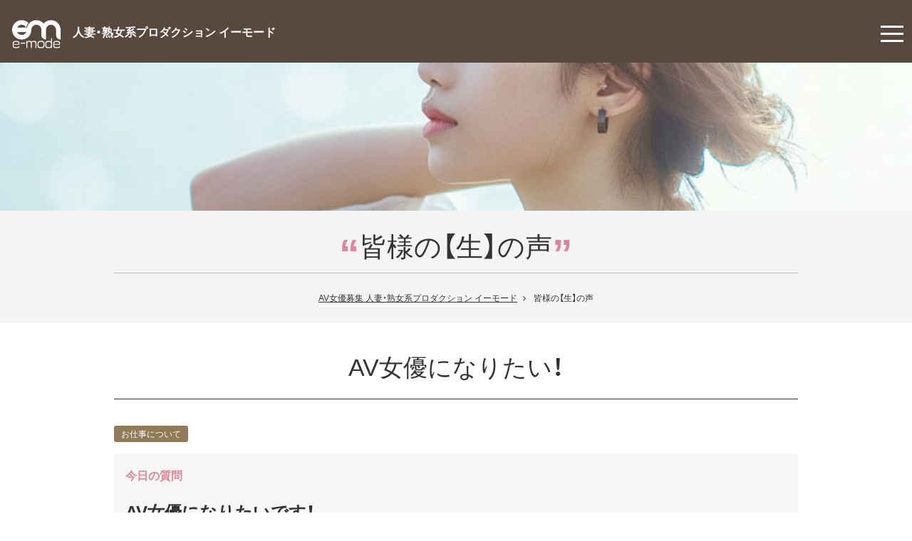

--- FILE ---
content_type: text/html; charset=UTF-8
request_url: https://e-mode.tokyo/av%E5%A5%B3%E5%84%AA%E3%81%AB%E3%81%AA%E3%82%8A%E3%81%9F%E3%81%84%EF%BC%81/
body_size: 34462
content:
<!DOCTYPE html>
<html class="no-js" lang="ja">
<head>
<!-- Google Tag Manager -->
<script>(function(w,d,s,l,i){w[l]=w[l]||[];w[l].push({'gtm.start':
new Date().getTime(),event:'gtm.js'});var f=d.getElementsByTagName(s)[0],
j=d.createElement(s),dl=l!='dataLayer'?'&l='+l:'';j.async=true;j.src=
'https://www.googletagmanager.com/gtm.js?id='+i+dl;f.parentNode.insertBefore(j,f);
})(window,document,'script','dataLayer','GTM-WDSSB2N');</script>
<!-- End Google Tag Manager -->
<meta charset="UTF-8">
<meta http-equiv="X-UA-Compatible" content="IE=edge">

</title>
<meta name="description" content="">
<meta name="keywords" content="">
<meta name="viewport" content="width=device-width,initial-scale=1.0,maximum-scale=1.0,user-scalable=0">
<meta property="og:locale" content="ja_JP">
<meta property="og:title" content="AV女優になりたい！ | 人妻・熟女系プロダクション イーモード">
<meta property="og:description" content="">
<meta property="og:site_name" content="AV女優を募集中！人妻・熟女系プロダクション イーモード">
<meta property="og:type" content="website">
<meta property="og:image" content="">
<link rel="stylesheet" href="https://cdnjs.cloudflare.com/ajax/libs/drawer/3.2.2/css/drawer.min.css">
<link rel="stylesheet" href="/assets/css/style.css">
<script src="https://ajax.googleapis.com/ajax/libs/jquery/1.12.4/jquery.min.js"></script>
<script src="https://cdnjs.cloudflare.com/ajax/libs/iScroll/5.2.0/iscroll.min.js"></script>
<script src="https://cdnjs.cloudflare.com/ajax/libs/drawer/3.2.2/js/drawer.min.js"></script>
<script src="https://cdnjs.cloudflare.com/ajax/libs/modernizr/2.8.3/modernizr.min.js"></script>

		<!-- All in One SEO 4.9.3 - aioseo.com -->
		<title>AV女優になりたい！ | 人妻・熟女系プロダクション イーモード</title>
	<meta name="robots" content="max-image-preview:large" />
	<meta name="author" content="e-mode"/>
	<meta name="keywords" content="お仕事について" />
	<link rel="canonical" href="https://e-mode.tokyo/av%e5%a5%b3%e5%84%aa%e3%81%ab%e3%81%aa%e3%82%8a%e3%81%9f%e3%81%84%ef%bc%81/" />
	<meta name="generator" content="All in One SEO (AIOSEO) 4.9.3" />
		<meta property="og:locale" content="ja_JP" />
		<meta property="og:site_name" content="AV女優を募集中！人妻・熟女系プロダクション イーモード | Just another WordPress site" />
		<meta property="og:type" content="article" />
		<meta property="og:title" content="AV女優になりたい！ | 人妻・熟女系プロダクション イーモード" />
		<meta property="og:url" content="https://e-mode.tokyo/av%e5%a5%b3%e5%84%aa%e3%81%ab%e3%81%aa%e3%82%8a%e3%81%9f%e3%81%84%ef%bc%81/" />
		<meta property="article:published_time" content="2017-12-28T05:20:09+00:00" />
		<meta property="article:modified_time" content="2017-12-28T05:20:09+00:00" />
		<meta name="twitter:card" content="summary" />
		<meta name="twitter:title" content="AV女優になりたい！ | 人妻・熟女系プロダクション イーモード" />
		<script type="application/ld+json" class="aioseo-schema">
			{"@context":"https:\/\/schema.org","@graph":[{"@type":"Article","@id":"https:\/\/e-mode.tokyo\/av%e5%a5%b3%e5%84%aa%e3%81%ab%e3%81%aa%e3%82%8a%e3%81%9f%e3%81%84%ef%bc%81\/#article","name":"AV\u5973\u512a\u306b\u306a\u308a\u305f\u3044\uff01 | \u4eba\u59bb\u30fb\u719f\u5973\u7cfb\u30d7\u30ed\u30c0\u30af\u30b7\u30e7\u30f3 \u30a4\u30fc\u30e2\u30fc\u30c9","headline":"AV\u5973\u512a\u306b\u306a\u308a\u305f\u3044\uff01","author":{"@id":"https:\/\/e-mode.tokyo\/author\/e-mode\/#author"},"publisher":{"@id":"https:\/\/e-mode.tokyo\/#organization"},"datePublished":"2017-12-28T14:20:09+09:00","dateModified":"2017-12-28T14:20:09+09:00","inLanguage":"ja","mainEntityOfPage":{"@id":"https:\/\/e-mode.tokyo\/av%e5%a5%b3%e5%84%aa%e3%81%ab%e3%81%aa%e3%82%8a%e3%81%9f%e3%81%84%ef%bc%81\/#webpage"},"isPartOf":{"@id":"https:\/\/e-mode.tokyo\/av%e5%a5%b3%e5%84%aa%e3%81%ab%e3%81%aa%e3%82%8a%e3%81%9f%e3%81%84%ef%bc%81\/#webpage"},"articleSection":"\u304a\u4ed5\u4e8b\u306b\u3064\u3044\u3066"},{"@type":"BreadcrumbList","@id":"https:\/\/e-mode.tokyo\/av%e5%a5%b3%e5%84%aa%e3%81%ab%e3%81%aa%e3%82%8a%e3%81%9f%e3%81%84%ef%bc%81\/#breadcrumblist","itemListElement":[{"@type":"ListItem","@id":"https:\/\/e-mode.tokyo#listItem","position":1,"name":"\u30db\u30fc\u30e0","item":"https:\/\/e-mode.tokyo","nextItem":{"@type":"ListItem","@id":"https:\/\/e-mode.tokyo\/category\/work\/#listItem","name":"\u304a\u4ed5\u4e8b\u306b\u3064\u3044\u3066"}},{"@type":"ListItem","@id":"https:\/\/e-mode.tokyo\/category\/work\/#listItem","position":2,"name":"\u304a\u4ed5\u4e8b\u306b\u3064\u3044\u3066","item":"https:\/\/e-mode.tokyo\/category\/work\/","nextItem":{"@type":"ListItem","@id":"https:\/\/e-mode.tokyo\/av%e5%a5%b3%e5%84%aa%e3%81%ab%e3%81%aa%e3%82%8a%e3%81%9f%e3%81%84%ef%bc%81\/#listItem","name":"AV\u5973\u512a\u306b\u306a\u308a\u305f\u3044\uff01"},"previousItem":{"@type":"ListItem","@id":"https:\/\/e-mode.tokyo#listItem","name":"\u30db\u30fc\u30e0"}},{"@type":"ListItem","@id":"https:\/\/e-mode.tokyo\/av%e5%a5%b3%e5%84%aa%e3%81%ab%e3%81%aa%e3%82%8a%e3%81%9f%e3%81%84%ef%bc%81\/#listItem","position":3,"name":"AV\u5973\u512a\u306b\u306a\u308a\u305f\u3044\uff01","previousItem":{"@type":"ListItem","@id":"https:\/\/e-mode.tokyo\/category\/work\/#listItem","name":"\u304a\u4ed5\u4e8b\u306b\u3064\u3044\u3066"}}]},{"@type":"Organization","@id":"https:\/\/e-mode.tokyo\/#organization","name":"AV\u5973\u512a\u3092\u52df\u96c6\u4e2d\uff01\u4eba\u59bb\u30fb\u719f\u5973\u7cfb\u30d7\u30ed\u30c0\u30af\u30b7\u30e7\u30f3 \u30a4\u30fc\u30e2\u30fc\u30c9","description":"Just another WordPress site","url":"https:\/\/e-mode.tokyo\/"},{"@type":"Person","@id":"https:\/\/e-mode.tokyo\/author\/e-mode\/#author","url":"https:\/\/e-mode.tokyo\/author\/e-mode\/","name":"e-mode","image":{"@type":"ImageObject","@id":"https:\/\/e-mode.tokyo\/av%e5%a5%b3%e5%84%aa%e3%81%ab%e3%81%aa%e3%82%8a%e3%81%9f%e3%81%84%ef%bc%81\/#authorImage","url":"https:\/\/secure.gravatar.com\/avatar\/a8635ee4fd190c47e6a0e1c1f45a086b?s=96&d=mm&r=g","width":96,"height":96,"caption":"e-mode"}},{"@type":"WebPage","@id":"https:\/\/e-mode.tokyo\/av%e5%a5%b3%e5%84%aa%e3%81%ab%e3%81%aa%e3%82%8a%e3%81%9f%e3%81%84%ef%bc%81\/#webpage","url":"https:\/\/e-mode.tokyo\/av%e5%a5%b3%e5%84%aa%e3%81%ab%e3%81%aa%e3%82%8a%e3%81%9f%e3%81%84%ef%bc%81\/","name":"AV\u5973\u512a\u306b\u306a\u308a\u305f\u3044\uff01 | \u4eba\u59bb\u30fb\u719f\u5973\u7cfb\u30d7\u30ed\u30c0\u30af\u30b7\u30e7\u30f3 \u30a4\u30fc\u30e2\u30fc\u30c9","inLanguage":"ja","isPartOf":{"@id":"https:\/\/e-mode.tokyo\/#website"},"breadcrumb":{"@id":"https:\/\/e-mode.tokyo\/av%e5%a5%b3%e5%84%aa%e3%81%ab%e3%81%aa%e3%82%8a%e3%81%9f%e3%81%84%ef%bc%81\/#breadcrumblist"},"author":{"@id":"https:\/\/e-mode.tokyo\/author\/e-mode\/#author"},"creator":{"@id":"https:\/\/e-mode.tokyo\/author\/e-mode\/#author"},"datePublished":"2017-12-28T14:20:09+09:00","dateModified":"2017-12-28T14:20:09+09:00"},{"@type":"WebSite","@id":"https:\/\/e-mode.tokyo\/#website","url":"https:\/\/e-mode.tokyo\/","name":"AV\u5973\u512a\u3092\u52df\u96c6\u4e2d\uff01\u4eba\u59bb\u30fb\u719f\u5973\u7cfb\u30d7\u30ed\u30c0\u30af\u30b7\u30e7\u30f3 \u30a4\u30fc\u30e2\u30fc\u30c9","description":"Just another WordPress site","inLanguage":"ja","publisher":{"@id":"https:\/\/e-mode.tokyo\/#organization"}}]}
		</script>
		<!-- All in One SEO -->

<link rel="alternate" type="application/rss+xml" title="AV女優を募集中！人妻・熟女系プロダクション イーモード &raquo; AV女優になりたい！ のコメントのフィード" href="https://e-mode.tokyo/av%e5%a5%b3%e5%84%aa%e3%81%ab%e3%81%aa%e3%82%8a%e3%81%9f%e3%81%84%ef%bc%81/feed/" />
<script type="text/javascript">
window._wpemojiSettings = {"baseUrl":"https:\/\/s.w.org\/images\/core\/emoji\/14.0.0\/72x72\/","ext":".png","svgUrl":"https:\/\/s.w.org\/images\/core\/emoji\/14.0.0\/svg\/","svgExt":".svg","source":{"concatemoji":"https:\/\/e-mode.tokyo\/wp\/wp-includes\/js\/wp-emoji-release.min.js?ver=6.1.9"}};
/*! This file is auto-generated */
!function(e,a,t){var n,r,o,i=a.createElement("canvas"),p=i.getContext&&i.getContext("2d");function s(e,t){var a=String.fromCharCode,e=(p.clearRect(0,0,i.width,i.height),p.fillText(a.apply(this,e),0,0),i.toDataURL());return p.clearRect(0,0,i.width,i.height),p.fillText(a.apply(this,t),0,0),e===i.toDataURL()}function c(e){var t=a.createElement("script");t.src=e,t.defer=t.type="text/javascript",a.getElementsByTagName("head")[0].appendChild(t)}for(o=Array("flag","emoji"),t.supports={everything:!0,everythingExceptFlag:!0},r=0;r<o.length;r++)t.supports[o[r]]=function(e){if(p&&p.fillText)switch(p.textBaseline="top",p.font="600 32px Arial",e){case"flag":return s([127987,65039,8205,9895,65039],[127987,65039,8203,9895,65039])?!1:!s([55356,56826,55356,56819],[55356,56826,8203,55356,56819])&&!s([55356,57332,56128,56423,56128,56418,56128,56421,56128,56430,56128,56423,56128,56447],[55356,57332,8203,56128,56423,8203,56128,56418,8203,56128,56421,8203,56128,56430,8203,56128,56423,8203,56128,56447]);case"emoji":return!s([129777,127995,8205,129778,127999],[129777,127995,8203,129778,127999])}return!1}(o[r]),t.supports.everything=t.supports.everything&&t.supports[o[r]],"flag"!==o[r]&&(t.supports.everythingExceptFlag=t.supports.everythingExceptFlag&&t.supports[o[r]]);t.supports.everythingExceptFlag=t.supports.everythingExceptFlag&&!t.supports.flag,t.DOMReady=!1,t.readyCallback=function(){t.DOMReady=!0},t.supports.everything||(n=function(){t.readyCallback()},a.addEventListener?(a.addEventListener("DOMContentLoaded",n,!1),e.addEventListener("load",n,!1)):(e.attachEvent("onload",n),a.attachEvent("onreadystatechange",function(){"complete"===a.readyState&&t.readyCallback()})),(e=t.source||{}).concatemoji?c(e.concatemoji):e.wpemoji&&e.twemoji&&(c(e.twemoji),c(e.wpemoji)))}(window,document,window._wpemojiSettings);
</script>
<style type="text/css">
img.wp-smiley,
img.emoji {
	display: inline !important;
	border: none !important;
	box-shadow: none !important;
	height: 1em !important;
	width: 1em !important;
	margin: 0 0.07em !important;
	vertical-align: -0.1em !important;
	background: none !important;
	padding: 0 !important;
}
</style>
	<link rel='stylesheet' id='wp-block-library-css' href='https://e-mode.tokyo/wp/wp-includes/css/dist/block-library/style.min.css?ver=6.1.9' type='text/css' media='all' />
<link rel='stylesheet' id='aioseo/css/src/vue/standalone/blocks/table-of-contents/global.scss-css' href='https://e-mode.tokyo/wp/wp-content/plugins/all-in-one-seo-pack/dist/Lite/assets/css/table-of-contents/global.e90f6d47.css?ver=4.9.3' type='text/css' media='all' />
<link rel='stylesheet' id='classic-theme-styles-css' href='https://e-mode.tokyo/wp/wp-includes/css/classic-themes.min.css?ver=1' type='text/css' media='all' />
<style id='global-styles-inline-css' type='text/css'>
body{--wp--preset--color--black: #000000;--wp--preset--color--cyan-bluish-gray: #abb8c3;--wp--preset--color--white: #ffffff;--wp--preset--color--pale-pink: #f78da7;--wp--preset--color--vivid-red: #cf2e2e;--wp--preset--color--luminous-vivid-orange: #ff6900;--wp--preset--color--luminous-vivid-amber: #fcb900;--wp--preset--color--light-green-cyan: #7bdcb5;--wp--preset--color--vivid-green-cyan: #00d084;--wp--preset--color--pale-cyan-blue: #8ed1fc;--wp--preset--color--vivid-cyan-blue: #0693e3;--wp--preset--color--vivid-purple: #9b51e0;--wp--preset--gradient--vivid-cyan-blue-to-vivid-purple: linear-gradient(135deg,rgba(6,147,227,1) 0%,rgb(155,81,224) 100%);--wp--preset--gradient--light-green-cyan-to-vivid-green-cyan: linear-gradient(135deg,rgb(122,220,180) 0%,rgb(0,208,130) 100%);--wp--preset--gradient--luminous-vivid-amber-to-luminous-vivid-orange: linear-gradient(135deg,rgba(252,185,0,1) 0%,rgba(255,105,0,1) 100%);--wp--preset--gradient--luminous-vivid-orange-to-vivid-red: linear-gradient(135deg,rgba(255,105,0,1) 0%,rgb(207,46,46) 100%);--wp--preset--gradient--very-light-gray-to-cyan-bluish-gray: linear-gradient(135deg,rgb(238,238,238) 0%,rgb(169,184,195) 100%);--wp--preset--gradient--cool-to-warm-spectrum: linear-gradient(135deg,rgb(74,234,220) 0%,rgb(151,120,209) 20%,rgb(207,42,186) 40%,rgb(238,44,130) 60%,rgb(251,105,98) 80%,rgb(254,248,76) 100%);--wp--preset--gradient--blush-light-purple: linear-gradient(135deg,rgb(255,206,236) 0%,rgb(152,150,240) 100%);--wp--preset--gradient--blush-bordeaux: linear-gradient(135deg,rgb(254,205,165) 0%,rgb(254,45,45) 50%,rgb(107,0,62) 100%);--wp--preset--gradient--luminous-dusk: linear-gradient(135deg,rgb(255,203,112) 0%,rgb(199,81,192) 50%,rgb(65,88,208) 100%);--wp--preset--gradient--pale-ocean: linear-gradient(135deg,rgb(255,245,203) 0%,rgb(182,227,212) 50%,rgb(51,167,181) 100%);--wp--preset--gradient--electric-grass: linear-gradient(135deg,rgb(202,248,128) 0%,rgb(113,206,126) 100%);--wp--preset--gradient--midnight: linear-gradient(135deg,rgb(2,3,129) 0%,rgb(40,116,252) 100%);--wp--preset--duotone--dark-grayscale: url('#wp-duotone-dark-grayscale');--wp--preset--duotone--grayscale: url('#wp-duotone-grayscale');--wp--preset--duotone--purple-yellow: url('#wp-duotone-purple-yellow');--wp--preset--duotone--blue-red: url('#wp-duotone-blue-red');--wp--preset--duotone--midnight: url('#wp-duotone-midnight');--wp--preset--duotone--magenta-yellow: url('#wp-duotone-magenta-yellow');--wp--preset--duotone--purple-green: url('#wp-duotone-purple-green');--wp--preset--duotone--blue-orange: url('#wp-duotone-blue-orange');--wp--preset--font-size--small: 13px;--wp--preset--font-size--medium: 20px;--wp--preset--font-size--large: 36px;--wp--preset--font-size--x-large: 42px;--wp--preset--spacing--20: 0.44rem;--wp--preset--spacing--30: 0.67rem;--wp--preset--spacing--40: 1rem;--wp--preset--spacing--50: 1.5rem;--wp--preset--spacing--60: 2.25rem;--wp--preset--spacing--70: 3.38rem;--wp--preset--spacing--80: 5.06rem;}:where(.is-layout-flex){gap: 0.5em;}body .is-layout-flow > .alignleft{float: left;margin-inline-start: 0;margin-inline-end: 2em;}body .is-layout-flow > .alignright{float: right;margin-inline-start: 2em;margin-inline-end: 0;}body .is-layout-flow > .aligncenter{margin-left: auto !important;margin-right: auto !important;}body .is-layout-constrained > .alignleft{float: left;margin-inline-start: 0;margin-inline-end: 2em;}body .is-layout-constrained > .alignright{float: right;margin-inline-start: 2em;margin-inline-end: 0;}body .is-layout-constrained > .aligncenter{margin-left: auto !important;margin-right: auto !important;}body .is-layout-constrained > :where(:not(.alignleft):not(.alignright):not(.alignfull)){max-width: var(--wp--style--global--content-size);margin-left: auto !important;margin-right: auto !important;}body .is-layout-constrained > .alignwide{max-width: var(--wp--style--global--wide-size);}body .is-layout-flex{display: flex;}body .is-layout-flex{flex-wrap: wrap;align-items: center;}body .is-layout-flex > *{margin: 0;}:where(.wp-block-columns.is-layout-flex){gap: 2em;}.has-black-color{color: var(--wp--preset--color--black) !important;}.has-cyan-bluish-gray-color{color: var(--wp--preset--color--cyan-bluish-gray) !important;}.has-white-color{color: var(--wp--preset--color--white) !important;}.has-pale-pink-color{color: var(--wp--preset--color--pale-pink) !important;}.has-vivid-red-color{color: var(--wp--preset--color--vivid-red) !important;}.has-luminous-vivid-orange-color{color: var(--wp--preset--color--luminous-vivid-orange) !important;}.has-luminous-vivid-amber-color{color: var(--wp--preset--color--luminous-vivid-amber) !important;}.has-light-green-cyan-color{color: var(--wp--preset--color--light-green-cyan) !important;}.has-vivid-green-cyan-color{color: var(--wp--preset--color--vivid-green-cyan) !important;}.has-pale-cyan-blue-color{color: var(--wp--preset--color--pale-cyan-blue) !important;}.has-vivid-cyan-blue-color{color: var(--wp--preset--color--vivid-cyan-blue) !important;}.has-vivid-purple-color{color: var(--wp--preset--color--vivid-purple) !important;}.has-black-background-color{background-color: var(--wp--preset--color--black) !important;}.has-cyan-bluish-gray-background-color{background-color: var(--wp--preset--color--cyan-bluish-gray) !important;}.has-white-background-color{background-color: var(--wp--preset--color--white) !important;}.has-pale-pink-background-color{background-color: var(--wp--preset--color--pale-pink) !important;}.has-vivid-red-background-color{background-color: var(--wp--preset--color--vivid-red) !important;}.has-luminous-vivid-orange-background-color{background-color: var(--wp--preset--color--luminous-vivid-orange) !important;}.has-luminous-vivid-amber-background-color{background-color: var(--wp--preset--color--luminous-vivid-amber) !important;}.has-light-green-cyan-background-color{background-color: var(--wp--preset--color--light-green-cyan) !important;}.has-vivid-green-cyan-background-color{background-color: var(--wp--preset--color--vivid-green-cyan) !important;}.has-pale-cyan-blue-background-color{background-color: var(--wp--preset--color--pale-cyan-blue) !important;}.has-vivid-cyan-blue-background-color{background-color: var(--wp--preset--color--vivid-cyan-blue) !important;}.has-vivid-purple-background-color{background-color: var(--wp--preset--color--vivid-purple) !important;}.has-black-border-color{border-color: var(--wp--preset--color--black) !important;}.has-cyan-bluish-gray-border-color{border-color: var(--wp--preset--color--cyan-bluish-gray) !important;}.has-white-border-color{border-color: var(--wp--preset--color--white) !important;}.has-pale-pink-border-color{border-color: var(--wp--preset--color--pale-pink) !important;}.has-vivid-red-border-color{border-color: var(--wp--preset--color--vivid-red) !important;}.has-luminous-vivid-orange-border-color{border-color: var(--wp--preset--color--luminous-vivid-orange) !important;}.has-luminous-vivid-amber-border-color{border-color: var(--wp--preset--color--luminous-vivid-amber) !important;}.has-light-green-cyan-border-color{border-color: var(--wp--preset--color--light-green-cyan) !important;}.has-vivid-green-cyan-border-color{border-color: var(--wp--preset--color--vivid-green-cyan) !important;}.has-pale-cyan-blue-border-color{border-color: var(--wp--preset--color--pale-cyan-blue) !important;}.has-vivid-cyan-blue-border-color{border-color: var(--wp--preset--color--vivid-cyan-blue) !important;}.has-vivid-purple-border-color{border-color: var(--wp--preset--color--vivid-purple) !important;}.has-vivid-cyan-blue-to-vivid-purple-gradient-background{background: var(--wp--preset--gradient--vivid-cyan-blue-to-vivid-purple) !important;}.has-light-green-cyan-to-vivid-green-cyan-gradient-background{background: var(--wp--preset--gradient--light-green-cyan-to-vivid-green-cyan) !important;}.has-luminous-vivid-amber-to-luminous-vivid-orange-gradient-background{background: var(--wp--preset--gradient--luminous-vivid-amber-to-luminous-vivid-orange) !important;}.has-luminous-vivid-orange-to-vivid-red-gradient-background{background: var(--wp--preset--gradient--luminous-vivid-orange-to-vivid-red) !important;}.has-very-light-gray-to-cyan-bluish-gray-gradient-background{background: var(--wp--preset--gradient--very-light-gray-to-cyan-bluish-gray) !important;}.has-cool-to-warm-spectrum-gradient-background{background: var(--wp--preset--gradient--cool-to-warm-spectrum) !important;}.has-blush-light-purple-gradient-background{background: var(--wp--preset--gradient--blush-light-purple) !important;}.has-blush-bordeaux-gradient-background{background: var(--wp--preset--gradient--blush-bordeaux) !important;}.has-luminous-dusk-gradient-background{background: var(--wp--preset--gradient--luminous-dusk) !important;}.has-pale-ocean-gradient-background{background: var(--wp--preset--gradient--pale-ocean) !important;}.has-electric-grass-gradient-background{background: var(--wp--preset--gradient--electric-grass) !important;}.has-midnight-gradient-background{background: var(--wp--preset--gradient--midnight) !important;}.has-small-font-size{font-size: var(--wp--preset--font-size--small) !important;}.has-medium-font-size{font-size: var(--wp--preset--font-size--medium) !important;}.has-large-font-size{font-size: var(--wp--preset--font-size--large) !important;}.has-x-large-font-size{font-size: var(--wp--preset--font-size--x-large) !important;}
.wp-block-navigation a:where(:not(.wp-element-button)){color: inherit;}
:where(.wp-block-columns.is-layout-flex){gap: 2em;}
.wp-block-pullquote{font-size: 1.5em;line-height: 1.6;}
</style>
<link rel="https://api.w.org/" href="https://e-mode.tokyo/wp-json/" /><link rel="alternate" type="application/json" href="https://e-mode.tokyo/wp-json/wp/v2/posts/51" /><link rel="EditURI" type="application/rsd+xml" title="RSD" href="https://e-mode.tokyo/wp/xmlrpc.php?rsd" />
<link rel="wlwmanifest" type="application/wlwmanifest+xml" href="https://e-mode.tokyo/wp/wp-includes/wlwmanifest.xml" />
<meta name="generator" content="WordPress 6.1.9" />
<link rel='shortlink' href='https://e-mode.tokyo/?p=51' />
<link rel="alternate" type="application/json+oembed" href="https://e-mode.tokyo/wp-json/oembed/1.0/embed?url=https%3A%2F%2Fe-mode.tokyo%2Fav%25e5%25a5%25b3%25e5%2584%25aa%25e3%2581%25ab%25e3%2581%25aa%25e3%2582%258a%25e3%2581%259f%25e3%2581%2584%25ef%25bc%2581%2F" />
<link rel="alternate" type="text/xml+oembed" href="https://e-mode.tokyo/wp-json/oembed/1.0/embed?url=https%3A%2F%2Fe-mode.tokyo%2Fav%25e5%25a5%25b3%25e5%2584%25aa%25e3%2581%25ab%25e3%2581%25aa%25e3%2582%258a%25e3%2581%259f%25e3%2581%2584%25ef%25bc%2581%2F&#038;format=xml" />
</head>
<body class="drawer drawer--right beauty">
<!-- Google Tag Manager (noscript) -->
<noscript><iframe src="https://www.googletagmanager.com/ns.html?id=GTM-WDSSB2N"
height="0" width="0" style="display:none;visibility:hidden"></iframe></noscript>
<!-- End Google Tag Manager (noscript) -->
<div class="l-wrapper">
<header class="l-header">
	<div class="p-header">
		<div class="p-header__brand">
			<h1 class="p-header__description">人妻・熟女系プロダクション イーモード</h1>
			<div class="p-header__logo"><a href="/"><img src="/assets/images/common/logo.png" alt="AV女優を募集するe-mode（イーモード）"></a></div>
		</div>
		<div class="p-header__body">
			<button type="button" class="drawer-toggle drawer-hamburger">
	      <span class="sr-only">toggle navigation</span>
	      <span class="drawer-hamburger-icon"></span>
	    </button>
	    <nav class="drawer-nav" role="navigation">
	      <ul class="drawer-menu">
		        <li><a class="drawer-brand" href="/">イーモードTOP</a></li>
		        <li><a class="drawer-menu-item" href="/work/">お仕事の内容と収入</a></li>
		        <li><a class="drawer-menu-item" href="/workflow/">お仕事の流れ</a></li>
		        <li><a class="drawer-menu-item" href="/support/">サポート</a></li>
		        <li><a class="drawer-menu-item" href="/locality/">地方からのご応募</a></li>
		        <li><a class="drawer-menu-item" href="/guarantee/">自撮りギャラ査定</a></li>
		        <li><a class="drawer-menu-item" href="/donotfail/">失敗しないAV事務所の選び方</a></li>
		        <li><a class="drawer-menu-item" href="/message/">貴女にお伝えしたいこと</a></li>
		        
		        <li><a class="drawer-menu-item" href="/office/">イーモードのオフィス</a></li>
		        <li><a class="drawer-menu-item" href="/faq/">よくあるご質問</a></li>
		        <li><a class="drawer-menu-item" href="/voice/">AV女優の声</a></li>
		        <li><a class="drawer-menu-item" href="/contact/">お問い合わせ・ご応募</a></li>
		        <li><a class="drawer-menu-item" href="/e-voice/">皆様の【生】の声</a></li>
		        <li><a class="drawer-menu-item" href="/privacy/">個人情報の取扱について</a></li>
		      </ul>
	    </nav>
		</div>
	</div>
</header>
<div class="l-container">
<div class="c-hero__under c-hero__under--evoice"></div>
<div class="p-head">
	<div class="l-inner">
		<h2 class="p-head__title">皆様の【生】の声</h2>
	</div>
</div>
<div class="c-breadcrumb">
	<ul class="c-breadcrumb__list">
		<li class="c-breadcrumb__item"><a href="/">AV女優募集 人妻・熟女系プロダクション イーモード</a></li>
		<li class="c-breadcrumb__item">皆様の【生】の声</li>
	</ul>
</div><style>
	.ex-evoice__list {
		list-style-type: none;
	}
	.ex-evoice__item {
		padding: 1rem;
		margin-bottom: 2rem;
		background: #f6f6f6;
		border-radius: 3px;
	}
	.ex-evoice__item__title {
		color: #333;
		font-size: 1.2em;
	}
	.ex-evoice__btn {
		margin-top: 1rem;
		text-align: right;
	}
	.c-pagenation {
		text-align: center;
	}
	.ex-evoice__tag {
		margin-bottom: 1rem;
	}
	.ex-evoice__tag a {
		display: inline-block;
		padding: 1px 10px;
		background: #917B57;
		border-radius: 3px;
		color: #fff;
		font-size: 12px;
	}
	.ex-evoice__btn a {
		display: inline-block;
		background: #DE8599;
		padding: .5rem 1rem;
		color: #fff;
		font-weight: 500;
		font-size: .875rem;
		border-radius: 3px;
	}
	.ex-evoice__box--question {
		padding: 1rem;
		margin-bottom: 1rem;
		background: #f6f6f6;
		border-radius: 3px;
	}
	.ex-evoice__box--answer {
		padding: 1rem;
		margin-bottom: 2rem;
	}
	.ex-evoice__box__ttl {
		color: #DE8599;
		font-weight: bold;
		margin-bottom: 1rem;
	}
	.single__pn__list {
		padding-top: 1rem;
		border-top: 1px solid #eee;
		width: 100%;
		display: -webkit-flex;
		display: -moz-flex;
		display: -ms-flex;
		display: -o-flex;
		display: flex;
		justify-content: space-between;
		list-style-type: none;
	}
	.single__pn__item {
		padding: .5rem;
		background: #DE8599;
		border-radius: 3px;
		color: #fff;
		font-size: .875rem;
	}
	.single__pn__item a {
		color: #fff;
	}
	@media screen and (max-width: 768px) {
		.single__pn__list {
			-webkit-flex-direction: column;
			-moz-flex-direction: column;
			-ms-flex-direction: column;
			-o-flex-direction: column;
			flex-direction: column;

		}
		.single__pn__item {
			background: none;
			color: #DE8599;
		}
		.single__pn__item:last-child {
			text-align: right;
		}
		.single__pn__item a {
			text-decoration: underline;
			color: #DE8599;
		}
	}

</style>
<main class="l-main">
	<div class="l-inner">
		<div class="p-page__body">
			<div class="p-page__head">
				<h3 class="p-page__title">AV女優になりたい！</h3>
			</div>
			<div class="p-page__box">
				<p class="ex-evoice__tag">
			  	<a href="https://e-mode.tokyo/category/work/" rel="category tag">お仕事について</a>			  </p>
				<div class="ex-evoice__box ex-evoice__box--question">
					<p class="ex-evoice__box__ttl">今日の質問</p>
					<h4 class="c-title c-title--primary"><p>AV女優になりたいです！</p>
<p>募集はまだしてますか？</p>
</h4>
				</div>
				<div class="ex-evoice__box ex-evoice__box--answer">
					<p class="ex-evoice__box__ttl">イーモードの回答</p>
					<p>お問い合わせを頂き有難うございます。</p>
<p>AV女優さんの募集は、随時行っておりますのでご都合のよろしい日時にお越し頂ければと思います。</p>
<p>宜しくお願い致します。</p>
				</div>
			</div>
			<ul class="single__pn__list">
				<li class="single__pn__item">&laquo; <a href="https://e-mode.tokyo/%e3%81%8a%e4%bb%95%e4%ba%8b%e3%81%ab%e8%88%88%e5%91%b3%e3%81%8c%e3%81%82%e3%82%8a%e3%81%be%e3%81%99/" rel="prev">お仕事に興味があります</a></li>
				<li class="single__pn__item"><a href="https://e-mode.tokyo/%e8%a6%aa%e3%83%90%e3%83%ac%e3%81%8c%e5%bf%83%e9%85%8d%e3%83%bb%e3%83%bb%e3%83%bb/" rel="next">親バレが心配・・・</a> &raquo;</li>
			</ul>
		</div>
	</div>
</main>


<aside class="p-cta">
	<div class="l-inner p-cta__box">
	<div class="p-cta__tel">
		<p>なんでもお気軽にお問い合わせ下さい</p>
		<p class="p-cta__tel__number">090-1538-4412</p>
		<p class="p-cta__tel__caution">24時間365日OK!</p>
	</div>
	<div class="p-cta__contact">
		<a href="/contact/" class="p-cta__btn p-cta__btn--consult">ご相談・お問合せ</a>
		<a href="/contact/" class="p-cta__btn p-cta__btn--interview">面談予約</a>
		<a href="/guarantee/" class="p-cta__btn p-cta__btn--guarantee">写メ査定</a>
		<a href="https://line.me/ti/p/UBOFbOhPd2" class="p-cta__btn p-cta__btn--line">
			<span class="text">LINE応募</span>
			<span class="ico-qr"><img src="/assets/images/common/ico-qr.png" alt=""></span>
		</a>
	</div>
	</div>
</aside>
<aside class="p-nav">
	<div class="l-inner">
		<div class="p-nav__list">
			<a href="/work/" class="p-nav__item p-nav__item--work">
				<div class="p-nav__item__box">
					<p class="p-nav__title">お仕事内容と収入</p>
					<p class="p-nav__body">アダルトビジュアル系のお仕事で夢を叶えよう</p>
				</div>
			</a>
			<a href="/workflow/" class="p-nav__item p-nav__item--workflow">
				<div class="p-nav__item__box">
					<p class="p-nav__title">お仕事の流れ</p>
					<p class="p-nav__body">面接からお仕事まで</p>
				</div>
			</a>
			<a href="/support/" class="p-nav__item p-nav__item--support">
				<div class="p-nav__item__box">
					<p class="p-nav__title">イーモードのサポート</p>
					<p class="p-nav__body">完全バックアップ体制で安心・安全・安定をお約束</p>
				</div>
			</a>
			<a href="/locality/" class="p-nav__item p-nav__item--locality">
				<div class="p-nav__item__box">
					<p class="p-nav__title">地方からのご応募</p>
					<p class="p-nav__body">交通費・宿泊費など当社全額負担</p>
				</div>
			</a>
			<a href="/guarantee/" class="p-nav__item p-nav__item--guarantee">
				<div class="p-nav__item__box">
					<p class="p-nav__title">自撮りギャラ査定</p>
					<p class="p-nav__body">“今”あなたの稼げる金額を写メールで査定</p>
				</div>
			</a>
			<a href="/donotfail/" class="p-nav__item p-nav__item--donotfail">
				<div class="p-nav__item__box">
					<p class="p-nav__title">失敗しないAV事務所の選び方</p>
					<p class="p-nav__body">貴方にあった事務所を選んでください</p>
				</div>
			</a>
			<a href="/message/" class="p-nav__item p-nav__item--message">
				<div class="p-nav__item__box">
					<p class="p-nav__title">貴女にお伝えしたいこと</p>
					<p class="p-nav__body">AV女優エージェンシーイーモードは女性社長</p>
				</div>
			</a>
			
			<a href="/office/" class="p-nav__item p-nav__item--office">
				<div class="p-nav__item__box">
					<p class="p-nav__title">イーモードのオフィス</p>
					<p class="p-nav__body">清潔感あふれる環境であなたをお待ちしております</p>
				</div>
			</a>
			<a href="/voice/" class="p-nav__item p-nav__item--voice">
				<div class="p-nav__item__box">
					<p class="p-nav__title">AV女優の声</p>
					<p class="p-nav__body">所属AV女優の方々の声をお届けします</p>
				</div>
			</a>
		</div>
		<a href="/locality/" class="p-cta__locality">
			<div class="p-cta__locality__body">
				<p class="p-cta__locality__title">地方からのご応募</p>
				<p class="p-cta__locality__text">交通費・宿泊費など当社全額負担！</p>
			</div>
			<p class="p-cta__locality__btn">詳しくはこちら</p>
		</a>
	</div>
</aside>
<footer class="l-footer">
	<div class="p-footer">
		<div class="l-inner p-footer__inner">
			<div class="p-footer__brand">
				<p class="p-footer__logo"><img src="/assets/images/common/logo.png" alt="AV女優を募集するe-mode（イーモード）"></p>
				<div class="p-footer__info">人妻・熟女系プロダクション イーモード</div>
			</div>
			<div class="p-footer__body">
				<ul class="p-footer__nav">
					<li class="p-footer__nav__item">
						<a href="/">av女優募集 イーモードTOP</a>
					</li>
					<li class="p-footer__nav__item">
						<a href="/work/">お仕事の内容と収入</a>
					</li>
					<li class="p-footer__nav__item">
						<a href="/workflow/">お仕事の流れ</a>
					</li>
					<li class="p-footer__nav__item">
						<a href="/support/">サポート</a>
					</li>
					<li class="p-footer__nav__item">
						<a href="/locality/">地方からのご応募</a>
					</li>
					<li class="p-footer__nav__item">
						<a href="/guarantee/">自撮りギャラ査定</a>
					</li>
					<li class="p-footer__nav__item">
						<a href="/donotfail/">失敗しないAV事務所の選び方</a>
					</li>
					<li class="p-footer__nav__item">
						<a href="/message/">貴女にお伝えしたいこと</a>
					</li>
					
					<li class="p-footer__nav__item">
						<a href="/voice/">AV女優の声</a>
					</li>
					<li class="p-footer__nav__item">
						<a href="/faq/">よくあるご質問</a>
					</li>
					<li class="p-footer__nav__item">
						<a href="/contact/">お問い合わせ・ご応募</a>
					</li>
					<li class="p-footer__nav__item">
						<a href="/office/">イーモードのオフィス</a>
					</li>
					<li class="p-footer__nav__item">
						<a href="/e-voice/">皆様の【生】の声</a>
					</li>
					<li class="p-footer__nav__item">
						<a href="/privacy/">個人情報の取扱について</a>
					</li>
				</ul>
			</div>
	</div>
	</div>
	<div class="p-footer__bottom">
		<div class="l-inner">
			<div class="p-footer__copyright">Copyright © 人妻・熟女系プロダクション イーモード All Rights Reserved.</div>
		</div>
	</div>
	<div class="p-footer__btn">
		<ul class="p-fnav__list">
		<!--<li class="p-fnav__item"><a href="tel:0120919253"><img src="/assets/images/common/fnav-btn_free.svg" alt="フリーコール24時間受付"></a></li>-->
		 <li class="p-fnav__item"><a href="tel:09015384412"><img src="/assets/images/common/fnav-btn_phone.svg" alt="担当直通電話24時間受付"></a></li> 
		<li class="p-fnav__item"><a href="https://line.me/ti/p/UBOFbOhPd2" target="_blank" rel="noopener"><img src="/assets/images/common/fnav-btn_line.svg" alt="LINE相談・応募"></a></li>
		<li class="p-fnav__item"><a href="/guarantee/"><img src="/assets/images/common/fnav-btn_jidori.svg" alt="自撮ギャラ査定"></a></li>
		<li class="p-fnav__item"><a href="/contact/"><img src="/assets/images/common/fnav-btn_reserve.svg" alt="面接（完全予約制）平日11時から20時迄"></a></li>
		<li class="p-fnav__item"><a href="/contact/"><img src="/assets/images/common/fnav-btn_contact.svg" alt="応募・お問合せ"></a></li>
		</ul>
	</div>
</footer>
</div><!-- ▲ l-container -->
</div><!-- ▲ l-wrapper -->
<script src="/assets/js/app.min.js"></script>
</body>
</html>

--- FILE ---
content_type: text/css
request_url: https://e-mode.tokyo/assets/css/style.css
body_size: 34459
content:
@charset "UTF-8";
@import url("https://cdn.jsdelivr.net/npm/yakuhanjp@2.0.0/dist/css/yakuhanjp.min.css");
@import url("https://fonts.googleapis.com/earlyaccess/mplus1p.css");
@import url("https://maxcdn.bootstrapcdn.com/font-awesome/4.7.0/css/font-awesome.min.css");

/*! sanitize.css | CC0 Public Domain | github.com/jonathantneal/sanitize.css */
/*
 * Normalization
 */
:root {
  -ms-overflow-style: -ms-autohiding-scrollbar;
  overflow-y: scroll;
  -webkit-text-size-adjust: 100%;
  text-size-adjust: 100%;
}

audio:not([controls]) {
  display: none;
}

details {
  display: block;
}

input[type="number"] {
  width: auto;
}

input[type="search"] {
  -webkit-appearance: textfield;
}

input[type="search"]::-webkit-search-cancel-button,
input[type="search"]::-webkit-search-decoration {
  -webkit-appearance: none;
}

main {
  display: block;
}

summary {
  display: block;
}

pre {
  overflow: auto;
}


progress {
  display: inline-block;
}

small {
  font-size: 75%;
}

template {
  display: none;
}

textarea {
  overflow: auto;
}

[hidden] {
  display: none;
}

[unselectable] {
  -webkit-user-select: none;
  -moz-user-select: none;
  -ms-user-select: none;
  user-select: none;
}

/*
 * Universal inheritance
 */
*,
::before,
::after {
  box-sizing: inherit;
}

* {
  font-size: inherit;
  line-height: inherit;
}

::before,
::after {
  text-decoration: inherit;
  vertical-align: inherit;
}

/*
 * Opinionated defaults
 */
*,
::before,
::after {
  border-style: solid;
  border-width: 0;
}

* {
  margin: 0;
  padding: 0;
}

:root {
  box-sizing: border-box;
  cursor: default;
  font: 16px / 1.75 sans-serif;
  text-rendering: optimizeLegibility;
}

html {
  background-color: #FFFFFF;
}

a {
  text-decoration: none;
}

audio,
canvas,
iframe,
img,
svg,
video {
  vertical-align: middle;
}

button,
input,
select,
textarea {
  background-color: transparent;
}

button,
input,
select,
textarea {
  color: inherit;
  font-family: inherit;
  font-style: inherit;
  font-weight: inherit;
}

button,
[type="button"],
[type="date"],
[type="datetime"],
[type="datetime-local"],
[type="email"],
[type="month"],
[type="number"],
[type="password"],
[type="reset"],
[type="search"],
[type="submit"],
[type="tel"],
[type="text"],
[type="time"],
[type="url"],
[type="week"],
select,
textarea {
  min-height: 1.75em;
}

code,
kbd,
pre,
samp {
  font-family: monospace, monospace;
}

nav ol,
nav ul {
  list-style: none;
}

select {
  -moz-appearance: none;
  -webkit-appearance: none;
}

select::-ms-expand {
  display: none;
}

select::-ms-value {
  color: currentColor;
}

table {
  border-collapse: collapse;
  border-spacing: 0;
}

textarea {
  resize: vertical;
}

::-moz-selection {
  background-color: #B3D4FC;
  text-shadow: none;
}

::selection {
  background-color: #B3D4FC;
  text-shadow: none;
}

html {
  font-size: 62.5%;
  /*=10px*/
  width: 100%;
  height: 100%;
  margin: 0;
}

body {
  -webkit-text-size-adjust: 100%;
  text-size-adjust: 100%;
  -webkit-font-smoothing: antialiased;
  -moz-osx-font-smoothing: grayscale;
  font-smoothing: antialiased;
  text-rendering: auto;
  font-size: 16px;
  font-family: "メイリオ", Meiryo, YakuHanJP, "Mplus 1p", "游ゴシック", YuGothic, "ヒラギノ角ゴ ProN W3", "Hiragino Kaku Gothic ProN", sans-serif;
  color: #333;
  background-color: #fff;
  text-align: justify;
  text-justify: inter-ideograph;
  font-display: swap;
}

*,
*::before,
*::after {
  box-sizing: border-box;
}

img {
  max-width: 100%;
  width: 100%;
}

a:link {
  transition: .7s;
}

a:hover {
  opacity: .6;
}

body {
  min-height: 100%;
  height: auto !important;
  height: 100%;
  position: relative;
}

.l-container {
  padding-top: 5.5rem;
}

.l-inner {
  width: 960px;
  margin: 0 auto;
  padding: 0;
}

.l-header {
  z-index: 2;
  position: fixed;
  width: 100%;
  background: #59483E;
}

.l-header__inner {
  margin: 0 auto;
  max-width: 1200px;
}

.l-main {
  width: 100%;
}

.l-section {
  width: 100%;
  padding: 5rem 0;
}

.l-section__inner {
  max-width: 960px;
  margin: 0 auto;
}

.l-footer {
  width: 100%;
  background: #59483E;
}

.c-breadcrumb {
  padding: 1.5rem 0;
  width: 100%;
  text-align: center;
  background: #F4F4F4;
  font-size: .75rem;
}

.c-breadcrumb__list {
  max-width: 960px;
  margin: 0 auto;
  list-style-type: none;
}

.c-breadcrumb__item {
  display: inline-block;
}

.c-breadcrumb__item::after {
  padding: 0 .5rem;
  line-height: 1;
  font-family: 'fontAwesome', sans-serif;
  font-style: normal;
  font-weight: normal;
  content: "\f105";
}

.c-breadcrumb__item:last-child::after {
  display: none;
}

.c-breadcrumb__item>a {
  display: inline-block;
  color: inherit;
  text-decoration: underline;
}

.c-btn {
  display: inline-block;
  width: 100%;
  padding: 1rem 1rem;
  background: #666;
  color: #fff;
  text-align: center;
  cursor: pointer;
}

.c-btn__ghost {
  background: none;
  border: 1px solid #fff;
}

.c-btn__ghost--rev {
  background: none;
  border: 1px solid #333;
  color: #333;
}

.drawer-hamburger {
  position: fixed;
  z-index: 4;
  top: 0;
  display: block;
  box-sizing: content-box;
  width: 2rem;
  padding: 0;
  padding: 28px .75rem 30px;
  transition: all 0.6s cubic-bezier(0.19, 1, 0.22, 1);
  transform: translateZ(0);
  border: 0;
  outline: 0;
  background-color: transparent;
}

.drawer--right .drawer-hamburger,
.drawer--right.drawer-open .drawer-nav,
.drawer--right.drawer-open .drawer-navbar .drawer-hamburger {
  right: 0;
}

.drawer-hamburger-icon,
.drawer-hamburger-icon:after,
.drawer-hamburger-icon:before {
  width: 100%;
  height: 3px;
  transition: all 0.6s cubic-bezier(0.19, 1, 0.22, 1);
  background-color: #fff;
}

.drawer-menu-item {
  font-size: .875rem;
  padding: .5rem;
}

.c-form input[type=text],
.c-form input[type=url],
.c-form input[type=tel],
.c-form input[type=password],
.c-form input[type=email],
.c-form textarea {
  background: #fff;
  display: inline-block;
  border: 1px solid #BFBFBF;
  width: 80%;
  -webkit-appearance: none;
  border-radius: 1px;
  padding: .25rem;
}

.c-form select {
  -webkit-appearance: none;
  -moz-appearance: none;
  appearance: none;
  padding: 0;
  margin: 0;
  background: transparent;
  position: relative;
  z-index: 1;
  padding: .25rem 40px .25rem 10px;
  border: 1px solid #BFBFBF;
  border-radius: 0;
  position: relative;
  line-height: 1.5;
}

.c-form select::-ms-expand {
  display: none;
}

.c-form__select {
  position: relative;
  display: inline-block;
}

.c-form__select::before {
  content: '';
  position: absolute;
  z-index: 0;
  top: 0;
  right: 0;
  background: #BFBFBF;
  height: 100%;
  width: 30px;
}

.c-form__select::after {
  content: '';
  position: absolute;
  z-index: 0;
  top: 0;
  bottom: 0;
  margin: auto 0;
  right: 9px;
  width: 0;
  height: 0;
  border-style: solid;
  border-width: 6px 6px 0 6px;
  border-color: #fff transparent transparent transparent;
}

.c-form__item {
  display: flex;
  align-items: flex-start;
  width: 100%;
  padding: 1rem 0;
}

.c-form__title {
  position: relative;
  width: 30%;
  font-weight: 700;
}

.c-form__body {
  width: 70%;
}

.c-form__required {
  display: inline-block;
  position: absolute;
  right: 1rem;
  margin-right: .25rem;
  padding: .25rem;
  border-radius: 2px;
  background: #DE8599;
  color: #fff;
  font-size: .75rem;
}


.c-form__subitem {
  margin-bottom: 1rem;
}

.c-form__subitem__title {
  display: inline-block;
  margin-right: 1rem;
}

.c-form__subitem__body {
  display: inline-block;
  line-height: 1;
}

.c-form__btnbox {
  padding-top: 2rem;
  text-align: center;
}

.c-form__btn {
  margin: 0 .5rem;
  padding: 1rem 2.5rem;
  border-radius: 3px;
  color: #fff;
  background: #917B57;
  cursor: pointer;
}

.c-form__caution {
  padding-left: 1rem;
  margin-bottom: 2rem;
}

select.c-select__large {
  padding-right: 100px;
}

.c-gmap {
  width: 100%;
}

.c-grid__list {
  list-style: none;
  display: flex;
  flex-wrap: wrap;
}

.c-grid__item {
  padding: 1rem;
}

.c-grid__item--6 {
  width: 50%;
}

.c-hero {
  position: relative;
  width: 100%;
  height: 512px;
  background-image: url(/assets/images/top/hero.jpg);
  background-repeat: no-repeat;
  background-size: cover;
  background-position: 50% 50%;
}

.c-hero__inner {
  position: relative;
  display: flex;
  flex-direction: column;
  justify-content: center;
  width: 960px;
  height: 100%;
  margin: 0 auto;
}

.c-hero__box__first {
  margin-bottom: 1rem;
  font-size: 2.25rem;
  font-weight: 700;
  line-height: 1.2;
}

.c-hero__box__second {
  font-size: 3.25rem;
  font-weight: 700;
  line-height: 1.2;
  color: #DE8599;
}

.c-hero__box__text>img {
  width: inherit;
}

.c-hero__under {
  width: 100%;
  height: 208px;
  background-repeat: no-repeat;
  background-size: cover;
  background-position: 0 50%;
}

.c-hero__under--work {
  background-image: url(/assets/images/hero/hero-work.jpg);
}

.c-hero__under--workflow {
  background-image: url(/assets/images/hero/hero-workflow.jpg);
}

.c-hero__under--support {
  background-image: url(/assets/images/hero/hero-support.jpg);
}

.c-hero__under--locality {
  background-image: url(/assets/images/hero/hero-locality.jpg);
}

.c-hero__under--guarantee {
  background-image: url(/assets/images/hero/hero-guarantee.jpg);
}

.c-hero__under--donotfail {
  background-image: url(/assets/images/hero/hero-donotfail.jpg);
}

.c-hero__under--message {
  background-image: url(/assets/images/hero/hero-message.jpg);
}

.c-hero__under--beauty {
  background-image: url(/assets/images/hero/hero-beauty.jpg);
}

.c-hero__under--office {
  background-image: url(/assets/images/hero/hero-office.jpg);
}

.c-hero__under--faq {
  background-image: url(/assets/images/hero/hero-faq.jpg);
}

.c-hero__under--voice {
  background-image: url(/assets/images/hero/hero-voice.jpg);
}

.c-hero__under--contact {
  background-image: url(/assets/images/hero/hero-contact.jpg);
}

.c-hero__under--privacy {
  background-image: url(/assets/images/hero/hero-privacy.jpg);
}

.c-hero__under--evoice {
  background-image: url(/assets/images/hero/hero-evoice.jpg);
}

.c-hero__coin {
  display: flex;
  flex-direction: column;
  position: absolute;
  right: 0;
  bottom: 1.5rem;
  width: 174px;
  height: 174px;
  background-image: url(/assets/images/top/coin.png);
  background-size: cover;
  font-size: 1.125rem;
  font-weight: 500;
  text-align: center;
  line-height: 1.4;
  letter-spacing: -.05em;
  align-items: center;
  align-content: flex-start;
  justify-content: center;
}

.c-hero__coin__large {
  font-size: 20px;
  font-style: normal;
}

.c-link {
  text-decoration: underline;
  font-weight: 500;
}

.c-table {
  width: 100%;
  border: 1px solid #E5E5E5;
}

.c-table tr {
  border-bottom: 1px solid #E5E5E5;
}

.c-table th {
  padding: 1rem;
  background: #F4F4F4;
  border-right: 1px solid #E5E5E5;
}

.c-table td {
  padding: 1rem;
}

.c-title {
  position: relative;
  font-weight: bold;
}

.c-title--primary {
  font-size: 1.5rem;
  font-weight: 700;
}

.c-title--secondary {
  font-size: 1rem;
  font-weight: 700;
}

.p-top__head {
  padding: 1.5rem 0;
  font-size: 2rem;
  font-weight: 500;
}

.p-top__head__welcome {
  margin-bottom: 1rem;
}

.p-top__head__welcome--pr {
  color: #DE8599;
  font-size: 1.5rem;
}

.p-top__content {
  padding: 2.5rem 0;
}

.p-top__heading {
  display: flex;
  align-items: center;
  justify-content: center;
  margin-bottom: 1rem;
  padding: 1rem;
  background: #DE8599;
  color: #fff;
  text-align: center;
  border-radius: 3px;
}

.p-top__heading__jp {
  display: inline-block;
  font-size: 2.125rem;
}

.p-top__heading__en {
  margin-right: 1rem;
  display: inline-block;
}

.p-top__main {
  position: relative;
  margin-bottom: calc(2rem + 50px);
}

.p-top__main::before {
  position: absolute;
  left: calc(50% - 50px);
  bottom: -50px;
  width: 100px;
  height: 100px;
  background-size: cover;
  border: 1px solid #FFF;
  border-radius: 50%;
  content: '';
}

.p-top__main--work::before {
  background-image: url(/assets/images/top/circle-01.jpg);
}

.p-top__main--safety::before {
  background-image: url(/assets/images/top/circle-02.jpg);
}

.p-top__main--office::before {
  background-image: url(/assets/images/top/circle-03.jpg);
}

.p-top__main--thinking::before {
  background-image: url(/assets/images/top/circle-04.jpg);
}

.p-top__subtitle {
  margin-bottom: 1rem;
  font-size: 2.125rem;
  font-weight: 500;
  text-align: center;
  color: #917B57;
}

.p-top__lead {
  margin-bottom: 1rem;
  font-size: 1.75rem;
  text-align: center;
  line-height: 1.4;
}

.p-top__text {
  margin-bottom: 2rem;
}

.p-top__work__list {
  list-style: none;
  display: flex;
}

.p-top__work__item {
  margin-right: 1rem;
  padding: 2rem 1rem;
  background-repeat: no-repeat;
  background-size: cover;
  color: #fff;
  text-align: center;
}

.p-top__work__item:last-child {
  margin-right: 0;
}

.p-top__work__item--01 {
  background-image: url(/assets/images/top/work-01.jpg);
}

.p-top__work__item--02 {
  background-image: url(/assets/images/top/work-02.jpg);
}

.p-top__work__item--03 {
  background-image: url(/assets/images/top/work-03.jpg);
}

.p-top__work__title {
  font-size: 1.125rem;
}

.p-top__work__body {
  padding: 1rem 0;
  font-size: .875rem;
}

.p-top__cta {
  display: flex;
  flex-direction: column;
  justify-content: space-between;
  padding: 2rem;
  border-radius: 3px;
  background: #FAEFDE;
  background-image: url(/assets/images/common/bg-locality.png);
  background-repeat: no-repeat;
  background-position: 50% 50%;
  color: inherit;
}

.p-top__cta__head {
  text-align: center;
}

.p-top__cta__title {
  font-size: 1.5rem;
  font-weight: 500;
}

.p-top__cta__foot {
  text-align: center;
}

.p-top__cta__btn {
  display: inline-block;
  width: 100%;
  height: 3.5rem;
  line-height: 3.5rem;
  border: 1px solid #666;
  background-color: #fff;
  text-align: center;
  color: inherit;
}

.p-cta__box {
  display: flex;
  align-items: center;
  justify-content: space-between;
  padding: 1.5rem;
  border: 3px solid #EEE;
}

.p-cta__tel {
  width: 272px;
  font-weight: 500;
}

.p-cta__tel__number {
  font-size: 1.8rem;
  font-weight: 700;
  line-height: 1;
}

.p-cta__tel__number::before {
  display: inline-block;
  width: 36px;
  height: auto;
  margin-right: .5rem;
  content: url(/assets/images/common/ico-freedial.svg);
}

.p-cta__tel__caution {
  font-size: .75rem;
}

.p-cta__contact {
  display: flex;
}

.p-cta__btn {
  display: inline-block;
  width: 136px;
  margin-right: .7rem;
  padding: .625rem;
  border-radius: 3px;
  background: #CC0100;
  color: #fff;
  font-size: .875rem;
  font-weight: 500;
  text-align: center;
}

.p-cta__btn::before {
  display: block;
  padding-bottom: .5rem;
  font-size: 18px;
  line-height: 1;
  font-family: 'fontAwesome', sans-serif;
  font-style: normal;
  font-weight: normal;
}

.p-cta__btn--consult::before {
  content: "\f0e0";
}

.p-cta__btn--interview::before {
  content: '\f073';
}

.p-cta__btn--guarantee::before {
  content: "\f030";
}

.p-cta__btn--line {
  display: flex;
  justify-content: space-between;
  width: 168px;
  background: #5CC135;
}

.p-cta__btn--line>.text {
  width: calc(100% - 3.5rem);
}

.p-cta__btn--line>.text::before {
  position: relative;
  left: calc(50% - 10px);
  display: block;
  content: url("/assets/images/common/ico-line.svg");
  width: 20px;
  height: auto;
  margin-bottom: 2px;
  text-align: center;
}

.p-cta__btn--line>.ico-qr {
  width: 3.5rem;
}

.p-cta__locality {
  display: flex;
  justify-content: space-between;
  align-items: center;
  width: 100%;
  height: 6.5rem;
  padding: 1rem;
  padding-left: 3.5rem;
  border-radius: 3px;
  background: #FAEFDE;
  background-image: url(/assets/images/common/bg-locality.png);
  background-repeat: no-repeat;
  background-position: 50% 0;
  color: inherit;
}

.p-cta__locality__body {
  text-align: center;
}

.p-cta__locality__title {
  font-size: 1.5rem;
  font-weight: 500;
}

.p-cta__locality__btn {
  width: 304px;
  height: 3.5rem;
  line-height: 3.5rem;
  border: 1px solid #666;
  background-color: #fff;
  text-align: center;
}

.p-cta__link {
  padding-top: 20px;
  display: block;
}

.p-cta-link__img--pc {
  display: block;
}

.p-cta-link__img--sp {
  display: none;
}

.p-header {
  display: flex;
  justify-content: space-between;
  align-items: center;
  height: 5.5rem;
  padding-left: 1rem;
}

.p-header__brand {
  display: flex;
  flex-direction: row-reverse;
  align-items: center;
  color: #fff;
}

.p-header__description {
  font-size: 1rem;
}

.p-header__logo {
  width: 70px;
  margin-right: 1rem;
  text-transform: uppercase;
  font-size: 2rem;
  font-weight: 700;
}

.p-header__body {
  display: flex;
  align-items: center;
}

.p-header__contact {
  font-size: 0;
}

.p-header__mail {
  display: inline-block;
  width: 240px;
  padding: 1rem;
  border-radius: 3px;
  background: #666;
  color: #fff;
  font-size: 1rem;
  font-weight: 700;
  text-align: center;
}

.p-header__mail::before {
  margin-right: .5rem;
  line-height: 1;
  font-family: 'fontAwesome', sans-serif;
  font-style: normal;
  font-weight: normal;
  content: "\f0e0";
}

.p-header__tel {
  display: inline-block;
  width: 240px;
  margin-right: 1rem;
  padding: 1rem;
  border-radius: 3px;
  background: #666;
  color: #fff;
  font-size: 1.1rem;
  font-weight: 700;
  text-align: center;
}

.p-header__tel::before {
  margin-right: .5rem;
  line-height: 1;
  font-family: 'fontAwesome', sans-serif;
  font-style: normal;
  font-weight: normal;
  content: "\f095";
}

.p-page__head__lead {
  padding: 1.5rem 0;
  text-align: center;
}

.p-page__title {
  padding: 0 0 1rem;
  border-bottom: 1px solid #333;
  font-size: 2.125rem;
  font-weight: 500;
  text-align: center;
}

.p-page__lead {
  padding: 2rem 0;
}

.p-page__body {
  padding: 2rem 0 4rem;
}

.p-page__box {
  padding: 2rem 0;
}

.p-page__box--border {
  margin-bottom: 2rem;
  padding: 2rem;
  border: 1px solid #DE8599;
  border-radius: 3px;
}

.p-page__subtitle {
  padding-bottom: .5rem;
  font-size: 1.875rem;
  font-weight: 500;
  color: #917B57;
}

.p-page__subtitle--center {
  text-align: center;
}

.p-page__media {
  display: flex;
}

.p-page__media__body {
  width: 488px;
  padding-right: 2.5rem;
}

.p-page__media__img {
  width: 472px;
}

.p-page__list {
  list-style-type: none;
}

.p-page__list>li {
  margin-bottom: 1rem;
}

.p-page__list__title {
  font-size: 1.25rem;
}

.p-page__list__title::before {
  content: '';
  padding-right: 1rem;
  line-height: 1;
  font-family: 'fontAwesome', sans-serif;
  font-style: normal;
  font-weight: normal;
  content: "\f058";
  color: #DE8599;
}

.strong {
  color: #CC0100;
  font-weight: 700;
}

.u-strong-b {
  color: #CC0100;
  font-size: 1.2em;
  font-weight: 700;
}

.u-paragraph {
  margin-bottom: 1rem;
}

.u-list {
  padding-left: 1.7em;
}

.u-ta-c {
  text-align: center;
}

.u-sp {
  display: none;
}

.p-section {
  width: 100%;
}

.p-section__inner {
  max-width: 960px;
  margin: 0 auto;
}

.p-section__title {
  padding: 0 0 2rem;
  text-align: center;
}

.p-section__title__en {
  display: block;
  margin-bottom: 1rem;
  line-height: 1;
  font-size: 4rem;
  text-transform: uppercase;
  letter-spacing: .05em;
}

.p-section__title__jp {
  font-size: 1.25rem;
  font-weight: 500;
}

.p-section__lead {
  margin: 0 10%;
}

.p-footer {
  padding: 3rem 0;
}

.p-footer__inner {
  display: flex;
  justify-content: space-between;
}

.p-footer__brand {
  width: 70%;
  color: #fff;
  font-size: .625rem;
}

.p-footer__logo {
  width: 70px;
  margin-bottom: 10px;
  font-size: 2rem;
  font-weight: 700;
}

.p-footer__nav {
  list-style-type: none;
  display: flex;
  flex-wrap: wrap;
  justify-content: space-between;
}

.p-footer__nav__item {
  width: 33.333%;
  padding: .5rem 1rem;
  font-weight: 700;
  font-size: .75rem;
}

.p-footer__nav__item>a {
  display: block;
  padding: .5rem 1rem;
  color: #fff;
  width: 100%;
  height: 100%;
}

.p-footer__bottom {
  padding: 1rem;
  text-align: center;
  background: #8F8884;
  color: #fff;
  font-size: .625rem;
}

.p-footer__btn {
  display: none;
}

.p-footer__btn__list {
  display: flex;
  align-items: center;
  list-style-type: none;
  background: #333;
}

.p-footer__btn__item {
  padding: 1rem 0;
  width: 18%;
  height: 60px;
  font-size: 10px;
  text-align: center;
  line-height: 1.2;
}

.p-footer__btn__item::before {
  display: block;
  margin-bottom: .25rem;
  line-height: 1;
  font-family: 'fontAwesome', sans-serif;
  font-style: normal;
  font-weight: normal;
  font-size: 1.8em;
  color: #fff;
}

.p-footer__btn__item--consult::before {
  content: "\f0e0";
}

.p-footer__btn__item--interview::before {
  content: '\f073';
}

.p-footer__btn__item--guarantee::before {
  content: "\f030";
}

.p-footer__btn__item--tel {
  width: 23%;
}

.p-footer__btn__item--tel::before {
  content: "\f095";
}

.p-footer__btn__item--line {
  width: 23%;
}

.p-footer__btn__item--line::before {
  margin: 0 auto;
  margin-bottom: 2px;
  content: url("/assets/images/common/ico-line.svg");
  width: 18px;
  text-align: center;
}

.p-footer__btn__item>a {
  display: block;
  width: 100%;
  height: 100%;
  color: #fff;
}

.p-nav {
  padding: 4rem 0;
}

.p-nav__list {
  display: flex;
  flex-wrap: wrap;
  margin-bottom: 2rem;
}

.p-nav__item {
  position: relative;
  display: block;
  width: 216px;
  height: 216px;
  margin-right: 2rem;
  margin-bottom: 2rem;
  background-size: cover;
  background-position: 50% 50%;
  border-radius: 3px;
  color: #fff;
}

.p-nav__item:nth-child(4n) {
  margin-right: 0;
}

.p-nav__item--work {
  background-image: url(/assets/images/common/nav-work.jpg);
}

.p-nav__item--workflow {
  background-image: url(/assets/images/common/nav-workflow.jpg);
}

.p-nav__item--support {
  background-image: url(/assets/images/common/nav-support.jpg);
}

.p-nav__item--locality {
  background-image: url(/assets/images/common/nav-locality.jpg);
}

.p-nav__item--guarantee {
  background-image: url(/assets/images/common/nav-guarantee.jpg);
}

.p-nav__item--donotfail {
  background-image: url(/assets/images/common/nav-donotfail.jpg);
}

.p-nav__item--message {
  background-image: url(/assets/images/common/nav-message.jpg);
}

.p-nav__item--beauty {
  background-image: url(/assets/images/common/nav-beauty.jpg);
}

.p-nav__item--office {
  background-image: url(/assets/images/common/nav-office.jpg);
}

.p-nav__item--voice {
  background-image: url(/assets/images/common/nav-voice.jpg);
}

.p-nav__item::before {
  position: absolute;
  top: 0;
  left: 0;
  width: 100%;
  height: 100%;
  background: rgba(0, 0, 0, 0.5);
  content: "";
  border-radius: 3px;
}

.p-nav__item__box {
  display: flex;
  flex-direction: column;
  position: absolute;
  z-index: 1;
  top: 0;
  left: 0;
  width: 100%;
  height: 100%;
  padding: 1.5rem 1rem;
}

.p-nav__title {
  height: 4rem;
  font-size: 1.375rem;
  line-height: 1.2;
}

.p-nav__title::after {
  display: block;
  width: 28px;
  height: 5px;
  margin: 1rem 0;
  background-color: #DE8599;
  content: "";
}

.p-nav__body {
  padding-top: 1rem;
}

.p-head {
  width: 100%;
  text-align: center;
  background: #F4F4F4;
}

.p-head__title {
  position: relative;
  height: 5.5rem;
  line-height: 5.5rem;
  font-size: 2.375rem;
  font-weight: 500;
  border-bottom: 1px solid #BFBFBF;
}

.p-head__title::before {
  position: relative;
  top: 1rem;
  content: '“';
  color: #DE8599;
  font-family: sans-serif;
  font-size: 1.5em;
  font-weight: 900;
}

.p-head__title::after {
  position: relative;
  top: 1rem;
  content: '”';
  color: #DE8599;
  font-family: sans-serif;
  font-size: 1.5em;
  font-weight: 900;
}

.ex-work__price {
  margin-bottom: 1rem;
  border-bottom: 1px solid #EEE;
}

.ex-work__price__number {
  display: inline-block;
  padding-left: .5rem;
  font-size: 1.75em;
  font-weight: 700;
  color: #CC0100;
}

.ex-work__box.is-active {
  display: block;
}

.ex-work__btn {
  position: relative;
  display: none;
  margin-top: 1rem;
  border-radius: 3px;
  background: #DE8599;
  color: #fff;
}

.ex-work__btn::after {
  position: absolute;
  top: .75rem;
  right: 1rem;
  font-size: 2rem;
  line-height: 1;
  font-family: 'fontAwesome', sans-serif;
  font-style: normal;
  font-weight: normal;
  content: "\f107";
  color: #FFF;
  transition: .2s;
}

.ex-work__btn.is-active::after {
  transform: rotate(360deg);
  content: "\f106";
}

.ex-work__btn--av {
  background-color: #D18395;
}

.ex-work__btn--sexy {
  background-color: #A192F0;
}

.ex-work__btn--fetch {
  background-color: #A4CB70;
}

.ex-work__btn--web {
  background-color: #DB9849;
}

.ex-work--av {
  border-color: #D18395;
}

.ex-work--sexy {
  border-color: #A192F0;
}

.ex-work--fetch {
  border-color: #A4CB70;
}

.ex-work--web {
  border-color: #DB9849;
}

#sexy,
#fetch {
  margin-top: -88px;
  padding-top: 88px;
}

.ex-locality__list {
  margin: 2rem 2.75rem;
  list-style-type: none;
}

.ex-locality__item {
  position: relative;
  margin-bottom: 3rem;
  padding: 1.5rem;
  text-align: center;
  border: 1px solid #BFBFBF;
  border-radius: 3px;
}

.ex-locality__item::after {
  position: absolute;
  display: block;
  left: calc(50% - 1.5rem);
  bottom: -1.5rem;
  content: '';
  width: 0;
  height: 0;
  border-style: solid;
  border-width: 1.5rem 1.5rem 0 1.5rem;
  border-color: #BFBFBF transparent transparent transparent;
}

.ex-locality__item:last-child {
  margin-bottom: 0;
}

.ex-locality__item:last-child::after {
  display: none;
}

.ex-beauty__list {
  padding-left: 1rem;
  font-size: 1.25rem;
}

.ex-beauty__item {
  padding: 1rem 0;
  border-bottom: 1px solid #EEE;
}

.ex-office__list {
  list-style-type: none;
}

.ex-office__item {
  position: relative;
  padding: .5rem 0;
  margin-left: 1.5rem;
}

.ex-office__item::before {
  margin-left: -1.5rem;
  position: absolute;
  top: 1rem;
  content: '';
  line-height: 1;
  font-family: 'fontAwesome', sans-serif;
  font-style: normal;
  font-weight: normal;
  content: '\f238';
  color: #DE8599;
}

.ex-voice__title {
  position: relative;
  font-size: 1.3rem;
}

.ex-voice__name {
  position: absolute;
  right: 0;
  bottom: .75rem;
  display: inline-block;
  padding-left: 1rem;
  font-size: .875rem;
  color: #666;
}

.ex-voice__profile {
  margin: 0 0 1rem;
  padding: 1rem;
  background: #F4F4F4;
  border-radius: 3px;
  font-size: .875rem;
  font-weight: bold;
}

.evoice__box {
  margin-bottom: 2rem;
}

.ex-faq__list {
  list-style-type: none;
}

.ex-faq__item {
  margin-bottom: 1rem;
  padding: 1rem 1rem 0;
  border-radius: 3px;
  border: 1px solid #EEE;
  background: #F4F4F4;
  cursor: pointer;
}

.ex-faq__question {
  position: relative;
  padding: 0 0 1rem;
  padding-left: 0;
}

.ex-faq__question__text {
  display: inline-block;
  padding-right: 2.5rem;
}

.ex-faq__question::after {
  position: absolute;
  top: 0;
  right: 0;
  font-size: 2rem;
  line-height: 1;
  font-family: 'fontAwesome', sans-serif;
  font-style: normal;
  font-weight: normal;
  content: "\f055";
  color: #DE8599;
  transition: .2s;
}

.ex-faq__question.is-active::after {
  transform: rotate(360deg);
  content: "\f056";
}

.ex-faq__answer {
  padding-bottom: 1rem;
  display: none;
}

.u-d-ib {
  display: inline-block;
}

.u-d-b {
  display: block;
}

.agelimit {
  width: 100%;
  margin: 16px 0 40px;
  text-align: center;
}

.agelimit>img {
  margin: 0 auto;
  width: 95%;
  max-width: 320px;
}

@media screen {
  [hidden~="screen"] {
    display: inherit;
  }

  [hidden~="screen"]:not(:active):not(:focus):not(:target) {
    clip: rect(0 0 0 0) !important;
    position: absolute !important;
  }
}

@media screen and (max-width: 768px) {
  body {
    font-size: 14px;
  }

  .l-container {
    padding-top: 3.6rem;
  }

  .l-inner {
    width: 100%;
    padding: 0 1rem;
  }

  .l-section__inner {
    padding: 0 1rem;
  }

  .c-breadcrumb {
    padding: 1.5rem 1rem;
    text-align: left;
  }

  .drawer-hamburger {
    padding: 12px .75rem 30px;
  }

  .c-form__item {
    flex-direction: column;
  }

  .c-form__title {
    width: 100%;
    margin-bottom: .5rem;
    padding-bottom: .5rem;
  }

  .c-form__body {
    width: 100%;
  }

  .c-form__required {
    position: static;
    margin-left: .25rem;
    padding: .1rem .25rem;
    font-size: .625rem;
  }

  .c-gmap {
    position: relative;
    padding-bottom: 56.25%;
    padding-top: 30px;
    height: 0;
    overflow: hidden;
  }

  .c-gmap iframe,
  .c-gmap object,
  .c-gmap embed {
    position: absolute;
    top: 0;
    left: 0;
    width: 100%;
    height: 100%;
  }

  .c-grid__item--6 {
    width: 100%;
    padding: .5rem 0;
  }

  .c-hero {
    height: 338px;
    background-image: url(/assets/images/top/sp-hero.jpg);
    background-position: 70% 50%;
  }

  .c-hero__inner {
    width: 100%;
    padding: 0 1rem;
  }

  .c-hero__box__first {
    font-size: 1.125rem;
  }

  .c-hero__box__second {
    font-size: 1.625rem;
  }

  .c-hero__box__text {
    padding: 1rem;
    background-color: rgba(255, 255, 255, 0.4);
  }

  .c-hero__under {
    background-position: 50%;
  }

  .c-hero__under--work {
    background-position: 90% 50%;
  }

  .c-hero__under--guarantee {
    background-position: 90% 50%;
  }

  .c-hero__under--donotfail {
    background-position: 90% 50%;
  }

  .c-hero__under--beauty {
    background-position: 90% 50%;
  }

  .c-hero__coin {
    right: 1rem;
    bottom: -.5rem;
    width: 110px;
    height: 110px;
    font-size: .75rem;
  }

  .c-hero__coin__large {
    font-size: 15px;
  }

  .p-top__head {
    font-size: 1.25rem;
    background: #fff;
  }

  .p-top__head__welcome--pr {
    font-size: 1rem;
  }

  .p-top__content {
    padding: 1rem 0;
  }

  .p-top__heading {
    margin-left: -1rem;
    margin-right: -1rem;
    padding: .25rem;
    border-radius: 0;
    flex-direction: column;
  }

  .p-top__heading__jp {
    font-size: 1.25rem;
  }

  .p-top__heading__en {
    font-size: .875rem;
  }

  .p-top__main {
    margin-right: -1rem;
    margin-left: -1rem;
  }

  .p-top__subtitle {
    font-size: 1.5rem;
    text-align: left;
  }

  .p-top__lead {
    font-size: 1.25rem;
    text-align: left;
  }

  .p-top__work__list {
    flex-direction: column;
  }

  .p-top__work__item {
    margin-right: 0;
    margin-bottom: 1rem;
  }

  .p-top__cta {
    padding: 1rem 2rem;
    height: 250px;
  }

  .p-cta {
    display: none;
  }

  .p-cta__locality {
    display: none;
  }

  .p-cta__link {
    padding-top: 0;
  }

  .p-cta-link__img--pc {
    display: none;
  }

  .p-cta-link__img--sp {
    display: block;
  }

  .p-header {
    height: 3.6rem;
  }

  .p-header__description {
    font-size: .75rem;
  }

  .p-header__logo {
    width: 3rem;
  }

  .p-page__head__lead {
    text-align: left;
  }

  .p-page__title {
    padding-bottom: .5rem;
    font-size: 1.48rem;
    line-height: 1.2;
  }

  .p-page__lead {
    padding: 1rem 0;
  }

  .p-page__body {
    padding-bottom: 2rem;
  }

  .p-page__box {
    padding: 1rem 0;
  }

  .p-page__box--border {
    padding: 1rem;
  }

  .p-page__subtitle {
    font-size: 1.48rem;
    line-height: 1.2;
  }

  .p-page__media {
    flex-direction: column;
  }

  .p-page__media__body {
    width: 100%;
    padding-right: 0;
    margin-bottom: 1rem;
  }

  .p-page__media__img {
    width: 100%;
  }

  .u-pc {
    display: none;
  }

  .u-sp {
    display: block;
  }

  .u-m-n {
    margin-right: -1rem;
    margin-left: -1rem;
  }

  .p-footer {
    padding: 1rem 0;
  }

  .p-footer__inner {
    flex-direction: column;
  }

  .p-footer__brand {
    display: none;
  }

  .p-footer__nav {
    margin-top: 1rem;
    flex-direction: column;
  }

  .p-footer__nav__item {
    padding: .5rem 0;
    width: 100%;
    border-bottom: 1px solid #917B57;
  }

  .p-footer__nav__item:first-child {
    border-top: 1px solid #917B57;
  }

  .p-footer__nav__item>a {
    padding: .5rem 0;
  }

  .p-footer__bottom {
    margin-bottom: 60px;
  }

  .p-footer__btn {
    z-index: 1;
    display: block;
    position: fixed;
    width: 100%;
    bottom: 0;
  }

  .p-nav {
    padding: 2rem 0;
  }

  .p-nav__item {
    width: 48%;
    margin-right: 4%;
    margin-bottom: 4%;
  }

  .p-nav__item:nth-child(2n) {
    margin-right: 0;
  }

  .p-nav__title {
    font-size: 1.125rem;
  }

  .p-head__title {
    font-size: 1.4rem;
  }

  .p-head__title::before {
    top: .5rem;
  }

  .p-head__title::after {
    top: .5rem;
  }

  .ex-work__price {
    text-align: left;
  }

  .ex-work__price__number {
    padding-left: 0;
  }

  .ex-work__box {
    display: none;
  }

  .ex-work__btn {
    display: block;
  }

  .ex-locality__list {
    margin-right: 0;
    margin-left: 0;
  }

  .ex-locality__item {
    padding: 1rem;
    text-align: left;
  }

  .ex-voice__title {
    font-size: 1rem;
    margin-bottom: .5rem;
  }

  .ex-voice__name {
    display: block;
    position: static;
    padding-left: 0;
    margin-top: .5rem;
  }
}

@media screen and (max-width: 320px) {
  .p-header__description {
    font-size: .625rem;
  }
}

.please p {
  color: #C8453D;
  font-weight: 500;
  margin-top: 2rem;
}

.ex-voice__comment p {
  margin-bottom: 1rem;

}

.notice {
  font-weight: bold;
  color: #DF0003;
  margin-bottom: 20px;
}


.c-form__norequired {
  display: inline-block;
  position: absolute;
  right: 1rem;
  margin-right: .25rem;
  padding: .25rem;
  border-radius: 2px;
  background: #eca;
  color: #fff;
  font-size: .75rem;
}

@media screen and (max-width: 768px) {
  .c-form__norequired {
    position: static;
    margin-left: .25rem;
    padding: .1rem .25rem;
    font-size: .625rem;
  }
}


.p-fnav {
  background: #111;
}

.p-fnav__list {
  padding: 12px 0;
  list-style-type: none;
  display: -ms-flexbox;
  display: flex;
  -ms-flex-wrap: wrap;
  flex-wrap: wrap;
  /*background: #59483e;*/
  background: rgba(255, 255, 255, .8);
}

.p-fnav__item {
  width: 33.333%;
  /*background: #59483e;*/
  text-align: center;
  padding: .25em;
}


.pg-message p+* {
  margin-top: 1.25em;
}

.pg-message .c-list {
  padding-left: 1em;
}


.ex-msg__btn {
  position: relative;
  padding: .75em;
  padding-left: 0;
  cursor: pointer;
  text-align: center;
  background: #917B57;
  color: #fff;
  font-weight: bold;
}

.ex-msg__btn::after {
  position: absolute;
  top: 50%;
  right: .5em;
  transform: translateY(-50%);
  font-size: 2rem;
  line-height: 1;
  font-family: 'fontAwesome', sans-serif;
  font-style: normal;
  font-weight: normal;
  content: "\f055";
  color: #FFF;
  transition: .2s;
}

.ex-msg__btn.is-active::after {
  content: "\f056";
}

.ex-msg__box {
  display: none;
}


--- FILE ---
content_type: image/svg+xml
request_url: https://e-mode.tokyo/assets/images/common/ico-line.svg
body_size: 1191
content:
<svg xmlns="http://www.w3.org/2000/svg" viewBox="-22531 6576 20.5 19.479">
  <defs>
    <style>
      .cls-1 {
        fill: #fff;
      }
    </style>
  </defs>
  <g id="グループ化_82" data-name="グループ化 82" transform="translate(-22531 6576)">
    <g id="グループ化_81" data-name="グループ化 81">
      <path id="パス_65" data-name="パス 65" class="cls-1" d="M20.5,8.3C20.5,3.746,15.894,0,10.225,0,4.606,0,0,3.746,0,8.3c0,4.1,3.644,7.542,8.554,8.2.354.051.81.2.911.506a2.765,2.765,0,0,1,.051.911s-.1.709-.152.86c-.051.253-.2,1.012.911.557a32.2,32.2,0,0,0,8.048-5.973h0A7.156,7.156,0,0,0,20.5,8.3ZM6.226,11.035H4.2a.562.562,0,0,1-.557-.557V6.428a.557.557,0,1,1,1.114,0V9.972H6.277a.562.562,0,0,1,.557.557A.651.651,0,0,1,6.226,11.035Zm2.126-.506a.557.557,0,0,1-1.114,0V6.479a.557.557,0,0,1,1.114,0Zm4.91,0a.5.5,0,0,1-.354.506c-.051,0-.1.051-.152.051a.625.625,0,0,1-.4-.2L10.275,8.048v2.531a.557.557,0,1,1-1.114,0V6.53a.5.5,0,0,1,.354-.506c.051,0,.1-.051.152-.051a.625.625,0,0,1,.4.2L12.148,9.01V6.479a.557.557,0,1,1,1.114,0Zm3.29-2.581a.557.557,0,0,1,0,1.114H15.033v.962h1.519a.557.557,0,0,1,0,1.114H14.527a.562.562,0,0,1-.557-.557V8.554h0V6.53a.562.562,0,0,1,.557-.557h2.025a.557.557,0,0,1,0,1.114H15.033v.962h1.519Z"/>
    </g>
  </g>
</svg>


--- FILE ---
content_type: image/svg+xml
request_url: https://e-mode.tokyo/assets/images/common/fnav-btn_phone.svg
body_size: 7092
content:
<svg xmlns="http://www.w3.org/2000/svg" width="125" height="40" viewBox="0 0 125 40">
  <g id="グループ_28" data-name="グループ 28" transform="translate(-1144 -923)">
    <rect id="長方形_47" data-name="長方形 47" width="125" height="40" transform="translate(1144 923)" fill="#59483e"/>
    <path id="パス_20" data-name="パス 20" d="M9.156-2.28v.672h1.236V-9.432H5.34V-1.62h1.2v-.66Zm0-4.152H6.54V-8.28H9.156Zm0,1.152v1.872H6.54V-5.28Zm-5.544,1.6A13.611,13.611,0,0,0,5-4.212V-5.328a13.087,13.087,0,0,1-1.392.444V-6.528H4.968V-7.7H3.612V-9.036c0-.132,0-.168.1-.24.192-.168.216-.192.216-.264,0-.132-.324-.168-.456-.18L2.412-9.78V-7.7H.864v1.176H2.412V-4.56c-.54.132-.948.228-1.608.336l.168,1.1c.036.228.06.36.18.36.06,0,.252-.24.312-.264.132-.048.8-.24.948-.276v2.244c0,.48-.228.5-.384.5H1.3L1.836.684C2.9.672,3.612.624,3.612-.408ZM11.232.18V-1H4.2V.18Zm6.216-5.7H13.6v1.068h7.6v1.2H14.58v1.068h6.612V-.936H13.5V.192h7.692V.564h1.3V-5.52H18.78V-9.156c0-.048.24-.252.24-.312,0-.144-.192-.156-.324-.168l-1.248-.1ZM13.692-8.64a12.646,12.646,0,0,1,1.656,2.832L16.572-6.3a9.976,9.976,0,0,0-1.656-2.916Zm7.164,2.928A11.59,11.59,0,0,0,22.2-8.1c.084-.192.1-.216.228-.276s.216-.1.216-.2-.084-.156-.276-.216L21.2-9.168A10.352,10.352,0,0,1,19.68-6.24ZM27.564-7.14v5.448h6.024V-7.14h-2.64v-.588h4.14v-1.1h-4.14V-9.06a.18.18,0,0,1,.108-.18c.168-.108.3-.156.3-.276,0-.144-.18-.156-.408-.168l-1.236-.06v.912H24.9v1.1h4.812v.588Zm4.8,2.964H28.776V-4.8h3.588Zm0-1.452H28.776v-.588h3.588Zm0,3H28.776v-.648h3.588ZM26.676.528v-.5h8.412V-1.008H26.676v-5.16a.3.3,0,0,1,.132-.264c.1-.084.168-.156.168-.228s-.084-.108-.252-.108L25.44-6.8V.528Zm14.5-8.112a14.264,14.264,0,0,1,1.836.744h-2.5v5.688H41.64V-2.94h1.3V-1.3h1.08V-2.94h1.356v.42c0,.3-.108.3-1.008.3l.516,1.092c1.572-.036,1.608-.588,1.608-1.056V-6.84h-1.74l.168-.144c-.12-.072-.216-.12-.456-.24A15.1,15.1,0,0,0,46.2-8.988l-.492-.42H40.344v.936H44.16a4.759,4.759,0,0,1-.708.768c-.7-.312-.984-.444-1.692-.7Zm1.764,2.352h-1.3v-.744h1.3Zm2.436,0H44.016v-.744h1.356Zm0,1.524H44.016v-.768h1.356Zm-2.436,0h-1.3v-.768h1.3ZM37.1-8.64a9.71,9.71,0,0,1,1.884,1.524l.8-.876a8.224,8.224,0,0,0-1.9-1.5ZM39.48-5.292H36.972v1.1H38.28v2.724a6.156,6.156,0,0,1-1.5.876L37.44.54c.036.072.144.252.2.252s.084-.072.1-.132c.048-.168.072-.276.108-.3A14.085,14.085,0,0,0,38.94-.7a1.887,1.887,0,0,0,1.248.828c.84.264.936.264,6.924.264l.42-1.272c-.336.024-.48.036-1.224.084-1.152.084-2.364.156-3.8.156-2.736,0-3.024-.456-3.024-1.524ZM58.1-1.572c-.072.756-.132,1.164-.78,1.164H54.816c-.264,0-.336-.12-.336-.276v-.408h3.276v-3.66H50.1V-.18h1.164v-.912H53.34v.72c0,.936.48.936,1.068.936h3.576c.588,0,1.092-.192,1.236-1.752ZM53.34-3.324H51.264V-3.96H53.34Zm3.24,0h-2.1V-3.96h2.1Zm-3.24,1.4H51.264v-.648H53.34Zm3.24,0h-2.1v-.648h2.1Zm1.188-3.756H59V-8.052H54.528V-8.6h3.828v-.864H49.68V-8.6h3.7v.552H49.032v2.376H50.2V-7.188h3.18v1.956h1.152V-7.188h3.24Zm-4.8.372v-.528H50.58V-5.3Zm4.392,0v-.528H54.948V-5.3Zm-4.392-.912v-.528H50.58v.528Zm4.392,0v-.528H54.948v.528Zm4.944,3.9h1.464v1.3H62.3Zm-.9-2.508v.96h3.252v-.96ZM61.236.528H62.3V-.108h1.464V.384h1.056V-3.228H61.236ZM67.368-6.54H65.076v1.068h2.292V-3.84H65.616V.528H66.78V-.048h2.544V.528h1.164V-3.84H68.64V-5.472h2.532V-6.54H68.64V-8.16c.624-.108,1.056-.2,1.548-.324.072-.012.252-.072.276-.072.048,0,.276.18.336.18.084,0,.132-.036.132-.108s-.048-.132-.144-.264l-.72-1.02a14.226,14.226,0,0,1-4.848.8l.4,1.068c.468-.012.84-.024,1.752-.108Zm-6.6-1.332v.96H65.3v-.96Zm6.012,6.78V-2.8h2.544v1.7ZM61.536-9.348v.96H64.56v-.96ZM61.4-6.336v.924h3.288v-.924ZM2.016,12.752c.252-.624.48-1,1.86-1.92,1.3-.864,2.3-1.668,2.3-3.108A2.565,2.565,0,0,0,3.4,5.084c-2.772,0-2.88,2.34-2.9,3.132H1.956c.024-.78.144-1.86,1.428-1.86a1.264,1.264,0,0,1,1.308,1.4c0,.684-.336,1.212-1.644,2.076C1.032,11.156.456,12.188.216,14H6.2V12.752ZM11.988,5.24H10.3L6.852,10.82v1.248h3.684V14h1.452V12.068h1.176V10.82H11.988ZM8.112,10.82l2.424-3.936V10.82Zm6.168,2.46H15.4v-.948h1.188v.492H17.7V5.2H14.28Zm2.3-2.076H15.4v-1.9h1.188Zm0-4.872V8.18H15.4V6.332Zm6.684,2.5h1.416V7.7h-2.8v-1h2.256V5.576H21.888V4.748a.239.239,0,0,1,.144-.228c.108-.06.156-.108.156-.156,0-.108-.108-.144-.324-.156L20.64,4.16V5.576H18.492V6.7H20.64v1H18.156V8.828H22.02v1.188h-3.8V11.18h3.8v1.656c0,.288-.012.432-.324.5-.108.024-1,.024-1.176.024l.564,1.332c1.776.024,2.184-.264,2.184-1.476V11.18h1.344V10.016H23.268Zm-4.716,3.144a8.457,8.457,0,0,1,1.248,1.5l.972-.816A8.03,8.03,0,0,0,19.4,11.228Zm11.532,1.14h3.564V9.08H29.016v4.572h1.068Zm2.508-2.436H30.084v-.8h2.508Zm0,1.644H30.084v-.852h2.508ZM36.12,4.532H31.836V8.36h3.108v4.68c0,.42-.108.42-1.056.42l.36,1.164c1.6-.108,1.872-.252,1.872-1.14ZM34.944,6.056H32.976V5.324h1.968Zm0,.732v.744H32.976V6.788Zm-7.212,7.836v-6.3h3.1V4.532h-4.26V14.624ZM29.7,6.056H27.732V5.324H29.7Zm0,.732v.744H27.732V6.788Zm9.864-.852c.336.024.612.036,1.212.036.744,0,1.452-.036,2.184-.084l-.876.516a5.906,5.906,0,0,1,.78,1.3H41.04l.456-.3a8.827,8.827,0,0,0-1.008-1.38l-.936.588a5.144,5.144,0,0,1,.78,1.092H38.46v2.448h1.224V8.7H47v1.452h1.188V7.7H45.744c.12-.144.648-.912.768-1.08a.276.276,0,0,1,.24-.156c.2-.048.24-.06.24-.144,0-.108-.108-.156-.264-.216L45.636,5.72A14.145,14.145,0,0,1,44.592,7.7h-1.32l.7-.4a5.194,5.194,0,0,0-.948-1.428c1.248-.1,1.752-.156,2.136-.216.156-.024,1.512-.216,1.56-.216s.4.084.468.084.2-.012.2-.144a.542.542,0,0,0-.168-.3l-.732-.78a16.751,16.751,0,0,1-4.86.612c-.684,0-1.224-.024-2.58-.108Zm6.72,3.588H40.152v1H41.46l-.636.54A8.449,8.449,0,0,0,42.3,12.5a9.067,9.067,0,0,1-3.984.9l.744,1.2a11.642,11.642,0,0,0,4.272-1.356,10.848,10.848,0,0,0,4.2,1.38L48.18,13.4a11.223,11.223,0,0,1-3.756-.9A11.154,11.154,0,0,0,46.668,10Zm-1.416,1a8.6,8.6,0,0,1-1.5,1.332,11.712,11.712,0,0,1-1.584-1.332Zm6.66,4.092h1.236V7.52a.309.309,0,0,1,.084-.264c.2-.168.216-.18.216-.252s-.036-.132-.24-.216a13.282,13.282,0,0,0,.612-1.368c.048-.108.072-.168.18-.192.24-.072.264-.084.264-.192,0-.156-.156-.216-.216-.24l-1.272-.48A11.937,11.937,0,0,1,49.824,8.9l1.008.876a9.367,9.367,0,0,0,.7-.84Zm2.64-4.824a8.254,8.254,0,0,1,1.224,2.388l1.248-.648A7.764,7.764,0,0,0,55.284,9.1Zm3.54-1.62V12.86c0,.2,0,.456-.468.456H56.2l.648,1.3h.7c1.44,0,1.44-1.008,1.44-1.332V8.168h1.536v-1.2H58.98V5.12a.374.374,0,0,1,.144-.372c.168-.144.168-.156.168-.216,0-.12-.108-.132-.384-.156l-1.2-.1V6.968H53.556v1.2Z" transform="translate(1182 941)" fill="#fff"/>
    <path id="smartphone" d="M12.984,0H3A2.888,2.888,0,0,0,.855.867,2.919,2.919,0,0,0,0,3V19.008a2.919,2.919,0,0,0,.855,2.133A2.888,2.888,0,0,0,3,22.008h9.984a2.888,2.888,0,0,0,2.145-.867,2.919,2.919,0,0,0,.855-2.133V3A2.919,2.919,0,0,0,15.129.867,2.888,2.888,0,0,0,12.984,0Zm1.008,19.008a.966.966,0,0,1-.27.715,1,1,0,0,1-.738.27H3a1,1,0,0,1-.738-.27.966.966,0,0,1-.27-.715V3a1.007,1.007,0,0,1,.27-.727A.974.974,0,0,1,3,1.992h9.984a.974.974,0,0,1,.738.281,1.007,1.007,0,0,1,.27.727Zm-6.7-2.719a1.625,1.625,0,0,0-.223.328.827.827,0,0,0-.082.375.884.884,0,0,0,.082.4,1.172,1.172,0,0,0,.223.3,1.135,1.135,0,0,0,.316.234,1.1,1.1,0,0,0,.773,0A1.135,1.135,0,0,0,8.7,17.7a1.027,1.027,0,0,0,.223-.34A.964.964,0,0,0,9,16.992a.923.923,0,0,0-.082-.34,1.337,1.337,0,0,0-.223-.363,1.02,1.02,0,0,0-1.406,0ZM19.992,21" transform="translate(1158 932)" fill="#fff"/>
  </g>
</svg>


--- FILE ---
content_type: application/javascript
request_url: https://e-mode.tokyo/assets/js/app.min.js
body_size: 1899
content:
!function e(r,t,n){function i(u,f){if(!t[u]){if(!r[u]){var s="function"==typeof require&&require;if(!f&&s)return s(u,!0);if(o)return o(u,!0);throw new Error("Cannot find module '"+u+"'")}var c=t[u]={exports:{}};r[u][0].call(c.exports,function(e){var t=r[u][1][e];return i(t||e)},c,c.exports,e,r,t,n)}return t[u].exports}for(var o="function"==typeof require&&require,u=0;u<n.length;u++)i(n[u]);return i}({1:[function(e,r,t){$(".ex-faq__question").on("click",function(){$(this).next().slideToggle("fast"),$(this).toggleClass("is-active")}),$(".ex-work__btn").on("click",function(){$(this).prev(".ex-work__box").slideToggle("fast"),$(this).toggleClass("is-active")}),$(document).ready(function(){$(".drawer").drawer()})},{}]},{},[1]);
//# sourceMappingURL=[data-uri]



$(function(){
	if(navigator.userAgent.match(/(iPhone|iPad|iPod|Android)/)){
		var fnavHeight = $('.p-footer__btn').innerHeight();
		$('footer').css('margin-bottom', fnavHeight);
	}
});

--- FILE ---
content_type: image/svg+xml
request_url: https://e-mode.tokyo/assets/images/common/fnav-btn_jidori.svg
body_size: 4483
content:
<svg xmlns="http://www.w3.org/2000/svg" width="125" height="40" viewBox="0 0 125 40">
  <g id="グループ_32" data-name="グループ 32" transform="translate(-1019 -963)">
    <rect id="長方形_49" data-name="長方形 49" width="125" height="40" transform="translate(1019 963)" fill="#59483e"/>
    <path id="パス_22" data-name="パス 22" d="M5.736-8.328c.084-.18.252-.6.36-.876a.331.331,0,0,1,.144-.168c.156-.072.216-.108.216-.18,0-.1-.144-.132-.4-.144L4.848-9.78a5.753,5.753,0,0,1-.516,1.452h-2.1V.552H3.468V-.12H8.544V.552H9.768v-8.88ZM8.544-3.636H3.468V-4.884H8.544Zm0-2.34H3.468V-7.212H8.544Zm0,4.74H3.468V-2.544H8.544ZM19.776-5h3.336v-.96H16.524V-5h.432v3.552a2.749,2.749,0,0,1-.708.108l.132,1.2c.012.12.036.2.132.2a.132.132,0,0,0,.12-.072c.072-.132.1-.168.192-.2.684-.276,1.38-.552,2.016-.852V.564h.936ZM18.84-3.732v.612h-.96v-.612ZM17.88-5h.96v.612h-.96Zm0,2.616h.96v.36a5.041,5.041,0,0,1-.96.348Zm-.648-3.96H22.44V-9.5H17.232Zm1.092-1.2h3.048v.468H18.324Zm0-1.164h3.048v.456H18.324ZM16.272-5.34c-.24.108-.312.132-.888.348V-6.768h1.092v-1.14H15.384V-9.1c0-.108,0-.168.1-.228.192-.144.216-.156.216-.24,0-.12-.156-.168-.42-.18l-1.044-.024v1.86H12.948v1.14h1.284v2.136c-.684.192-.816.228-1.488.384L12.9-3.12c.048.348.06.384.156.384.048,0,.168-.216.216-.252s.792-.324.96-.384V-1.2c0,.276-.108.4-.4.4H13L13.68.6c.924-.024,1.7-.048,1.7-1.056V-3.828c.612-.252.684-.276.888-.372ZM21-3.492l-.816.324a5.528,5.528,0,0,0,.684,1.9,6,6,0,0,1-1.08,1.116l.684.708a8.419,8.419,0,0,0,.948-.984,5.643,5.643,0,0,0,.936.924l.8-.744a4.57,4.57,0,0,1-1.2-1.008,8.1,8.1,0,0,0,.96-2.892l-.276-.3H20.016v.96Zm.8,0a4.5,4.5,0,0,1-.42,1.236,4.657,4.657,0,0,1-.36-1.236ZM34.332-8.28a5.164,5.164,0,0,0-1.248-1.128l-.576.552A6.276,6.276,0,0,1,33.72-7.728ZM35.544-9.1a6.519,6.519,0,0,0-1.224-1.068l-.564.516A5.588,5.588,0,0,1,34.944-8.52Zm-1.2,5.2-.168-1.248-3.54.456-.264-1.572,2.652-.324-.2-1.248-2.652.324L29.9-9.048c-.012-.1-.024-.12.06-.2.132-.12.144-.132.144-.192,0-.12-.132-.12-.18-.12-.072,0-.18.012-.264.012l-1.176.06.4,2.148-2.976.36.2,1.248,3-.372.264,1.584L25.4-4.008l.168,1.248,4.008-.516L30.228.66,31.6.408l-.732-3.852Zm6.492-.252L41.748.54l1.08-.228-.972-4.7,2.328-.516a10.552,10.552,0,0,1-1.056,1.9l.984.528c.648-1.236,1.044-2.04,1.284-2.58a.737.737,0,0,1,.48-.48l-.96-.744a1.232,1.232,0,0,1-.768.456l-2.484.492-.3-1.62a.242.242,0,0,1,0-.132c.024-.048.168-.2.168-.24,0-.072-.072-.1-.132-.1a1.532,1.532,0,0,0-.2.024l-.984.108.432,2.16-2.484.5.336,1ZM50.988-9.036v1.212h5.724V-9.036Zm5.244,3.828c-.78,2.5-2.112,3.816-5.1,4.848l1.152,1A8.482,8.482,0,0,0,57.5-4.632a1.71,1.71,0,0,1,.828-1.02l-1.2-1.14c-.384.372-.54.372-.72.372H49.848v1.212ZM69-.588V-4.932H63V-.588H60.8V.48H71.2V-.588Zm-1.188-1.44h-3.66v-.624h3.66Zm0,1.44h-3.66v-.624h3.66Zm0-2.868h-3.66V-4.08h3.66Zm3.456-4.092V-8.58H66.516v-.288a.372.372,0,0,1,.072-.252c.012-.024.18-.264.18-.276,0-.12-.18-.132-.3-.144L65.34-9.624V-8.58H60.8v1.032h3.432a10.676,10.676,0,0,1-3.624,2.364l.876.936a11.921,11.921,0,0,0,3.852-2.82v1.776h1.176V-6.876A12.984,12.984,0,0,0,70.44-4.212l.852-1.068a10.783,10.783,0,0,1-3.936-2.268ZM81.7-7.524V-6.18h1.236V-8.592H78.72v-.636c0-.048.24-.24.24-.3,0-.084-.192-.1-.324-.1l-1.32-.048v1.08H73.032v2.376h1.236V-7.524ZM73.956.588A6.586,6.586,0,0,0,75.228-1.56a3.67,3.67,0,0,0,2,1.8c.8.288,2.064.288,5.472.288L83.16-.8c-.672.06-1.728.168-3.2.168-.7,0-1-.012-1.32-.036V-2.94h3.552V-4.08H78.636V-5.508h2.6V-6.54H74.652v1.032h2.712v4.476a2.545,2.545,0,0,1-1.716-2.052c.024-.108.156-.984.192-1.032s.216-.18.216-.228c0-.144-.276-.168-.312-.168l-1.164-.1A7.039,7.039,0,0,1,72.816-.06Z" transform="translate(1049 988)" fill="#fff"/>
    <path id="image" d="M15.463,0H2.726A2.653,2.653,0,0,0,.788.777,2.625,2.625,0,0,0,0,2.726V15.442A2.634,2.634,0,0,0,.788,17.38a2.634,2.634,0,0,0,1.938.788H15.463a2.691,2.691,0,0,0,2.726-2.726V2.726A2.625,2.625,0,0,0,17.4.777,2.653,2.653,0,0,0,15.463,0ZM1.832,2.726a.907.907,0,0,1,.245-.671.878.878,0,0,1,.65-.245H15.463a.878.878,0,0,1,.65.245.907.907,0,0,1,.245.671v6.9l-2.982-3a.876.876,0,0,0-1.278,0L2.471,16.251a.79.79,0,0,1-.458-.3.818.818,0,0,1-.181-.511ZM15.463,16.358H4.92l7.817-7.817,3.621,3.621v3.28a.915.915,0,0,1-.245.66A.858.858,0,0,1,15.463,16.358ZM5.921,8.179a2.176,2.176,0,0,0,1.6-.66A2.2,2.2,0,0,0,8.179,5.9a2.2,2.2,0,0,0-.66-1.619,2.176,2.176,0,0,0-1.6-.66A2.255,2.255,0,0,0,3.642,5.9,2.255,2.255,0,0,0,5.921,8.179Zm0-2.726a.455.455,0,0,1,.319.117.49.49,0,0,1,0,.66.455.455,0,0,1-.319.117A.485.485,0,0,1,5.58,6.23a.49.49,0,0,1,0-.66A.485.485,0,0,1,5.921,5.453ZM20,18.168" transform="translate(1024 974)" fill="#fff"/>
  </g>
</svg>


--- FILE ---
content_type: image/svg+xml
request_url: https://e-mode.tokyo/assets/images/common/ico-freedial.svg
body_size: 1015
content:
<svg xmlns="http://www.w3.org/2000/svg" viewBox="0 0 149.81 97.78"><defs><style>.cls-1{fill:#636363;}.cls-2{fill:#fff;}</style></defs><title>ico-freedial</title><g id="レイヤー_2" data-name="レイヤー 2"><g id="レイヤー_1-2" data-name="レイヤー 1"><rect class="cls-1" width="149.81" height="97.78"/><path class="cls-2" d="M37.64,75.84c-8.22,0-18.42-6.28-18.42-19.24,0-10.06,10-18.09,18.42-22.9,8.46,4.81,18.42,12.84,18.42,22.9,0,13-10.2,19.24-18.42,19.24M94.09,56.38c0-10.06,10-18.1,18.42-22.9,8.46,4.8,18.42,12.84,18.42,22.9,0,13-10.2,19.24-18.42,19.24S94.09,69.34,94.09,56.38m55.7-41.17c-15.22,0-28.71,3.8-37.87,8.56a80.63,80.63,0,0,0-37-8.56,80.62,80.62,0,0,0-37,8.56C28.69,19,15.22,15.22,0,15.22v8.56c9,0,19.91,1.68,28.49,5.41-9.26,6.19-18.41,15.57-18.41,27.41,0,15.65,13.32,27.6,27.78,27.6A27.45,27.45,0,0,0,65,56.59c0-11.84-8.51-21.22-17.76-27.41a71.61,71.61,0,0,1,27.67-5.41,71.6,71.6,0,0,1,27.67,5.41C93.3,35.37,84.79,44.75,84.79,56.59a27.45,27.45,0,0,0,27.13,27.6,27.82,27.82,0,0,0,27.57-27.6c0-11.84-9-21.22-18.21-27.41,8.57-3.72,19.51-5.41,28.51-5.41Z"/></g></g></svg>

--- FILE ---
content_type: image/svg+xml
request_url: https://e-mode.tokyo/assets/images/common/fnav-btn_reserve.svg
body_size: 4933
content:
<svg xmlns="http://www.w3.org/2000/svg" width="125" height="40" viewBox="0 0 125 40">
  <g id="グループ_31" data-name="グループ 31" transform="translate(-1144 -963)">
    <path id="calendar" d="M4,11.007H6V8.993H4Zm0,3.981H6V13H4Zm3.981-3.981H10V8.993H7.986Zm0,3.981H10V13H7.986Zm4-3.981h1.991V8.993H11.991Zm0,3.981h1.991V13H11.991ZM1.991,20H16a1.916,1.916,0,0,0,1.405-.585,1.944,1.944,0,0,0,.585-1.429V4A1.916,1.916,0,0,0,17.4,2.6,1.916,1.916,0,0,0,16,2.014H13.981V0H11.991V2.014H6V0H4V2.014H1.991A1.916,1.916,0,0,0,.585,2.6,1.916,1.916,0,0,0,0,4V17.986a1.944,1.944,0,0,0,.585,1.429A1.916,1.916,0,0,0,1.991,20ZM16,6V17.986h-14V6Z" transform="translate(1149 972)" fill="#fff"/>
    <rect id="長方形_50" data-name="長方形 50" width="125" height="40" transform="translate(1144 963)" fill="#59483e"/>
    <path id="パス_23" data-name="パス 23" d="M6.156-7.044a9.493,9.493,0,0,0,.492-1.188h4.4v-1.1H.924v1.1H5.148a6.64,6.64,0,0,1-.42,1.188H1.392V.576H2.628V.12H9.384V.576H10.62v-7.62ZM2.628-.912V-5.94H4V-.912Zm4.236-4.08H5.16V-5.94h1.7Zm2.52,4.08H8.028V-5.94H9.384ZM6.864-3H5.16v-.984h1.7Zm0,1.032V-.912H5.16V-1.968Zm6.06-1.02c.024.24.036.444.156.444.072,0,.108-.072.168-.18.132-.2.2-.228.876-.48v1.968c0,.648-.216.648-1.068.66l.552,1.26C15.06.516,15.3.1,15.3-.336V-3.708c.288-.132.6-.276,1.164-.552v-.852h2.46a8.816,8.816,0,0,1-.564,1H16.32v1.068h1.368A10.61,10.61,0,0,1,16.6-1.812l1.008.576.372-.444c.324.156,1.032.444,1.1.468a7.183,7.183,0,0,1-3.12.732L16.7.624A7.7,7.7,0,0,0,20.232-.624,18.039,18.039,0,0,1,22.224.516l.8-.876a9.748,9.748,0,0,0-1.92-1.1,9.326,9.326,0,0,0,1.14-1.584h.864V-4.116H19.62c.24-.36.276-.4.372-.432.288-.1.324-.108.324-.168,0-.1-.072-.156-.2-.24l-.264-.156h3.1V-6.144h-1.8c.156-.264.192-.312.372-.66.06-.108.084-.144.216-.168.18-.036.2-.036.2-.12s-.072-.132-.168-.192l-.408-.252h1.416V-8.568H20.112v-.6a.282.282,0,0,1,.1-.216c.156-.144.168-.156.168-.216,0-.1-.048-.1-.48-.108l-.984-.036v1.176H16.62v.84H15.3V-9.06a.25.25,0,0,1,.12-.2c.192-.144.216-.168.216-.216,0-.144-.312-.156-.372-.156l-1.14-.036v1.944H12.948v1.2h1.176V-4.5c-.552.156-.828.228-1.308.348Zm7.9-.06a5.448,5.448,0,0,1-.852,1.128,13.441,13.441,0,0,0-1.452-.48,7.6,7.6,0,0,1,.432-.648ZM15.3-6.528h1.272V-7.536h1.26l-.588.372a6.052,6.052,0,0,1,.732,1.02H16.32v.84c-.324.156-.588.264-1.02.432Zm3.36.384.408-.18A13.267,13.267,0,0,0,18.3-7.536h2.3a5.6,5.6,0,0,1-.7,1.392ZM31.3-6.168l.3-.324c-.1-.06-.156-.1-.348-.2.936-.612,1.7-1.128,2.832-1.944l-.588-.7H26.076v1.092h5.436c-.348.276-.732.552-1.428,1.008a15.35,15.35,0,0,0-1.7-.744l-.564.936a9.788,9.788,0,0,1,1.86.876H25.032V-5h4.416v3.972c0,.24-.216.36-.444.36A5.974,5.974,0,0,1,27.84-.828L28.26.564h1.152c1.056,0,1.308-.432,1.308-1.416V-5h2.5A21.5,21.5,0,0,1,31.584-2.82l1.008.708A30.234,30.234,0,0,0,35.1-5.568l-.732-.6ZM38.676.516H39.84V-4.236c.5-.132.564-.144.72-.18a3.349,3.349,0,0,1,.108.612L41.8-4.032a15.939,15.939,0,0,0-.6-2.112l-1.032.228a4.9,4.9,0,0,1,.24.744c-.852.108-1.056.12-1.272.144.624-.7,1.428-1.656,1.98-2.376.048-.072.18-.24.324-.24.228-.012.312-.012.312-.108s-.024-.1-.288-.252l-.948-.564c-.2.36-.48.816-1.26,1.944-.084-.084-.5-.468-.6-.552.216-.288,1.272-1.8,1.356-1.824.144-.048.252-.1.252-.168s-.108-.132-.372-.252l-.8-.372a11.969,11.969,0,0,1-1.068,2.076,2.05,2.05,0,0,0-.372-.312l-.672.876a10.258,10.258,0,0,1,1.572,1.416,8.642,8.642,0,0,1-.66.732c-.36.024-.5.024-.672.024A4.351,4.351,0,0,1,36.756-5l.132,1.02c.06.432.06.48.168.48.06,0,.24-.24.288-.276.12-.06,1.092-.192,1.332-.228Zm3.96-5.484A11.609,11.609,0,0,1,43.56-2.6l1.152-.372a11.438,11.438,0,0,0-.948-2.484ZM37.26-3.348a10.3,10.3,0,0,1-.636,2.784l1.1.36A14.947,14.947,0,0,0,38.22-2.58c.024-.18.024-.228.06-.24.1-.036.132-.06.132-.108,0-.1-.036-.108-.348-.192Zm2.976.252a15.288,15.288,0,0,0,.516,2.508l1.08-.3a12.4,12.4,0,0,1-.6-2.424ZM43.7-7.9c.06-.132.348-.792.444-.924.036-.048.312-.2.312-.276s-.036-.084-.384-.192l-.96-.288a9.738,9.738,0,0,1-1.872,3.4l.912.78a10.538,10.538,0,0,0,1-1.44h2.664c0,.252-.012,2.784-.192,4.212S45.288-.72,44.316-.72c-.264,0-.5-.024-.708-.036l.384,1.3c2.28-.072,3.1-.1,3.132-8.436Z" transform="translate(1194 988)" fill="#fff"/>
    <path id="calendar-2" data-name="calendar" d="M15.463,1.81H13.632V.916a.907.907,0,0,0-.245-.671A.878.878,0,0,0,12.737,0a.907.907,0,0,0-.671.245.907.907,0,0,0-.245.671V1.81H6.368V.916A.907.907,0,0,0,6.124.245.907.907,0,0,0,5.453,0,.878.878,0,0,0,4.8.245a.907.907,0,0,0-.245.671V1.81H2.726A2.634,2.634,0,0,0,.788,2.6,2.634,2.634,0,0,0,0,4.537V17.274a2.634,2.634,0,0,0,.788,1.938A2.634,2.634,0,0,0,2.726,20H15.463a2.691,2.691,0,0,0,2.726-2.726V4.537A2.691,2.691,0,0,0,15.463,1.81ZM2.726,3.642H4.558v.895a.907.907,0,0,0,.245.671.878.878,0,0,0,.65.245.847.847,0,0,0,.916-.916V3.642h5.453v.895a.847.847,0,0,0,.916.916.878.878,0,0,0,.65-.245.907.907,0,0,0,.245-.671V3.642h1.832a.842.842,0,0,1,.895.895V7.263H1.832V4.537a.842.842,0,0,1,.895-.895ZM15.463,18.168H2.726a.842.842,0,0,1-.895-.895V9.095H16.358v8.179a.842.842,0,0,1-.895.895ZM20,19.084" transform="translate(1158 973)" fill="#fff"/>
  </g>
</svg>


--- FILE ---
content_type: image/svg+xml
request_url: https://e-mode.tokyo/assets/images/common/fnav-btn_line.svg
body_size: 5426
content:
<svg xmlns="http://www.w3.org/2000/svg" width="125" height="40" viewBox="0 0 125 40">
  <g id="グループ_29" data-name="グループ 29" transform="translate(-1269 -923)">
    <rect id="長方形_48" data-name="長方形 48" width="125" height="40" transform="translate(1269 923)" fill="#59483e"/>
    <path id="Icon_awesome-line" data-name="Icon awesome-line" d="M12.147,9.937v3.174a.141.141,0,0,1-.143.143H11.5a.148.148,0,0,1-.116-.058L9.924,11.232v1.884a.141.141,0,0,1-.143.143H9.272a.141.141,0,0,1-.143-.143V9.942A.141.141,0,0,1,9.272,9.8h.5a.135.135,0,0,1,.116.063l1.455,1.964V9.942a.141.141,0,0,1,.143-.143H12a.141.141,0,0,1,.147.138ZM8.487,9.795H7.978a.141.141,0,0,0-.143.143v3.174a.141.141,0,0,0,.143.143h.509a.141.141,0,0,0,.143-.143V9.937A.144.144,0,0,0,8.487,9.795ZM7.259,12.455H5.871V9.937a.141.141,0,0,0-.143-.143H5.219a.141.141,0,0,0-.143.143v3.174a.131.131,0,0,0,.04.1.151.151,0,0,0,.1.04h2.04a.141.141,0,0,0,.143-.143V12.6a.143.143,0,0,0-.138-.143Zm7.567-2.661h-2.04a.144.144,0,0,0-.143.143v3.174a.144.144,0,0,0,.143.143h2.04a.141.141,0,0,0,.143-.143V12.6a.141.141,0,0,0-.143-.143H13.437v-.536h1.388a.141.141,0,0,0,.143-.143v-.513a.141.141,0,0,0-.143-.143H13.437v-.536h1.388a.141.141,0,0,0,.143-.143V9.937a.15.15,0,0,0-.143-.143ZM20,5.9V18.634a3.636,3.636,0,0,1-3.647,3.616H3.616A3.639,3.639,0,0,1,0,18.6V5.866A3.639,3.639,0,0,1,3.647,2.25H16.384A3.636,3.636,0,0,1,20,5.9Zm-2.75,5.473c0-3.259-3.268-5.911-7.281-5.911S2.687,8.112,2.687,11.371c0,2.92,2.589,5.366,6.089,5.83.853.183.754.5.562,1.643-.031.183-.147.719.629.393a23.531,23.531,0,0,0,5.723-4.228A5.274,5.274,0,0,0,17.25,11.371Z" transform="translate(1274 930.75)" fill="#fff"/>
    <path id="パス_21" data-name="パス 21" d="M.984-8.76V0H7.032V-1.248H2.484V-8.76Zm7.6,0V0h1.512V-8.76Zm3.516,0V0h1.5V-6.564L17.5,0h1.752V-8.76H17.736v6.576l-3.9-6.576Zm9.108,0V0h6.72V-1.248H22.7V-3.96h4.62V-5.208H22.7V-7.5H27.72V-8.76ZM38.016-.252V.576H39.2V-9.456H34.236V.576h1.188V-.252Zm0-3.876H35.424V-5.772h2.592Zm0,2.772H35.424v-1.7h2.592ZM35.424-8.424h2.592v1.632H35.424Zm-4.3,9.06h1.14V-4.716a13.357,13.357,0,0,0,.96,1.3L34.08-4.3a6.964,6.964,0,0,1-1.8-2.544h1.632V-7.872H32.268V-9.18a.2.2,0,0,1,.072-.168c.108-.084.168-.132.168-.192,0-.12-.144-.12-.312-.132l-1.068-.06v1.86H29.244V-6.84h1.788a9.706,9.706,0,0,1-1.944,4.164l.936.8a11.953,11.953,0,0,0,1.1-1.92ZM43.92-.912H42.756v-1.32H43.92ZM41.844-4.824v1.008h2.988V-4.824Zm5.6.108c0,.276.024.648.024,1.068C47.472-1.02,46.236-.576,45-.264v-3H41.676V.6h1.08V.12H43.92V.564H45V-.252L45.912.792a4.035,4.035,0,0,0,2.412-2.28A6.168,6.168,0,0,0,50.616.756l.936-.972A5.008,5.008,0,0,1,49.68-1.44a3.7,3.7,0,0,1-.9-1.956c0-.144.048-.54.072-.8.012-.108.012-.132.084-.168.132-.072.18-.108.18-.192s-.048-.132-.348-.132Zm-5.6-1.62v.96h2.988v-.96Zm.108-3.132v1h2.88v-1ZM41.436-7.92v1.032H45.2V-7.92Zm4.284-.84a4.061,4.061,0,0,1-.3,2.016l1.068.288a3.71,3.71,0,0,0,.24-.888c.024-.144.084-.816.12-.876.012-.036.192-.156.192-.192,0-.108-.012-.12-.5-.2Zm4.536-.36a5.972,5.972,0,0,1-1.248,1.584l.936.708A4.738,4.738,0,0,0,51-8.136a.243.243,0,0,1,.168-.144c.168-.048.228-.048.228-.132,0-.06-.072-.12-.144-.156ZM50.088-4.1a4.1,4.1,0,0,1-.912,1.416l.96.612a5.644,5.644,0,0,0,.78-1.14c.06-.12.072-.132.144-.144.1-.012.264-.036.264-.12s-.084-.108-.18-.156Zm-4.368.3a5.883,5.883,0,0,1-.564,1.884l1.068.42a5.648,5.648,0,0,0,.5-1.308c.072-.312.084-.348.18-.4s.156-.1.156-.18c0-.108-.048-.12-.456-.216Zm1.788-5.832a10.819,10.819,0,0,1-.072,2.4c-.3,1.26-1.116,1.668-2.376,2.136l.708.936a4.136,4.136,0,0,0,2.52-1.968A5.537,5.537,0,0,0,50.712-4L51.552-5c-2.2-.876-2.6-1.968-2.808-2.8.024-.36.036-.732.036-1.08,0-.156,0-.192.108-.276.18-.132.228-.168.228-.264,0-.132-.1-.144-.288-.156ZM58.44-5.76a1.2,1.2,0,0,0-1.2,1.2,1.2,1.2,0,0,0,1.2,1.2,1.2,1.2,0,0,0,1.2-1.2A1.2,1.2,0,0,0,58.44-5.76ZM70.068-6A10.62,10.62,0,0,1,72.48-4.332l.78-.912a10.866,10.866,0,0,0-2.5-1.644Zm2.868,2.412A11.333,11.333,0,0,1,74.364-.024L75.6-.54a15.274,15.274,0,0,0-1.5-3.6ZM68.232-.12a11.156,11.156,0,0,0,.624-2.436c.048-.264.1-.7.12-.864a1.569,1.569,0,0,0,.228-.312c0-.072-.1-.12-.168-.132l-1.2-.24A9.766,9.766,0,0,1,67.1-.636Zm1.224-5.064V-.336c0,.828.2,1.032,1.08,1.032h1.356C73.128.7,73.26.2,73.38-1.44l-1.128-.4c.048,1.368-.4,1.368-.636,1.368h-.4c-.48,0-.5-.156-.5-.492V-4.608a.274.274,0,0,1,.132-.24c.084-.084.132-.108.132-.168,0-.108-.168-.12-.264-.12Zm.228-3.168H65.856c.072,1.008.132,1.98.132,3.108,0,3.312-.456,4.656-.948,5.676l1.272.432c.348-.828.9-2.376.9-6.144V-7.224h8.2V-8.352h-4.32v-.876A.338.338,0,0,1,71.2-9.42c.108-.084.156-.132.156-.192,0-.108-.12-.108-.276-.108l-1.392-.048Zm8.724.744V-4.56h1.92c-.048.072-.276.36-.324.42H77.232V-3.2h1.824a6.213,6.213,0,0,1-1.8,1.008l.8.936c.54-.312.744-.456.936-.588v.324h1.668c-.54.672-1.524,1.056-3.132,1.188L78.4.732c2.436-.492,3.1-1.224,3.684-2.256h2.076c-.18.648-.312,1.092-1.044,1.032l-.876-.072.552,1.2c1.992.048,2.136,0,2.7-2.712a9.891,9.891,0,0,0,1.452.684L87.66-2.4a5.973,5.973,0,0,1-1.8-.8h1.812V-4.14H81.336c.084-.12.18-.264.276-.42H86.46V-7.608H84.6v-.564h3.072v-.984H84.6c0-.2,0-.228.06-.288a1.319,1.319,0,0,0,.18-.192c0-.072-.12-.1-.2-.1h-.144L83.3-9.768v.612H81.468c0-.2,0-.216.048-.276.024-.036.192-.168.192-.2,0-.072-.12-.1-.2-.1H81.36l-1.188-.036v.612h-2.94v.984h2.94v.564ZM85.26-6.4H79.644v-.516H85.26ZM81.468-7.608v-.564H83.3v.564Zm3.792,1.8v.552H79.644v-.552ZM82.44-2.484c.012-.108.12-.612.144-.72h1.308a7.1,7.1,0,0,0,.912.72Zm-2.616,0c.192-.18.252-.228.756-.72h.708a3.338,3.338,0,0,1-.156.72Z" transform="translate(1299 948)" fill="#fff"/>
  </g>
</svg>


--- FILE ---
content_type: image/svg+xml
request_url: https://e-mode.tokyo/assets/images/common/fnav-btn_contact.svg
body_size: 5066
content:
<svg xmlns="http://www.w3.org/2000/svg" width="125" height="40" viewBox="0 0 125 40">
  <g id="グループ_30" data-name="グループ 30" transform="translate(-1269 -963)">
    <rect id="長方形_51" data-name="長方形 51" width="125" height="40" transform="translate(1269 963)" fill="#59483e"/>
    <path id="パス_24" data-name="パス 24" d="M5.628-6A10.62,10.62,0,0,1,8.04-4.332l.78-.912a10.866,10.866,0,0,0-2.5-1.644ZM8.5-3.588A11.333,11.333,0,0,1,9.924-.024L11.16-.54a15.273,15.273,0,0,0-1.5-3.6ZM3.792-.12a11.157,11.157,0,0,0,.624-2.436c.048-.264.1-.7.12-.864a1.569,1.569,0,0,0,.228-.312c0-.072-.1-.12-.168-.132L3.4-4.1A9.766,9.766,0,0,1,2.664-.636ZM5.016-5.184V-.336C5.016.492,5.22.7,6.1.7H7.452C8.688.7,8.82.2,8.94-1.44l-1.128-.4c.048,1.368-.4,1.368-.636,1.368h-.4c-.48,0-.5-.156-.5-.492V-4.608a.274.274,0,0,1,.132-.24c.084-.084.132-.108.132-.168,0-.108-.168-.12-.264-.12Zm.228-3.168H1.416c.072,1.008.132,1.98.132,3.108C1.548-1.932,1.092-.588.6.432L1.872.864c.348-.828.9-2.376.9-6.144V-7.224h8.2V-8.352H6.648v-.876a.338.338,0,0,1,.108-.192c.108-.084.156-.132.156-.192,0-.108-.12-.108-.276-.108L5.244-9.768Zm8.724.744V-4.56h1.92c-.048.072-.276.36-.324.42H12.792V-3.2h1.824a6.213,6.213,0,0,1-1.8,1.008l.8.936c.54-.312.744-.456.936-.588v.324h1.668c-.54.672-1.524,1.056-3.132,1.188L13.956.732c2.436-.492,3.1-1.224,3.684-2.256h2.076c-.18.648-.312,1.092-1.044,1.032L17.8-.564l.552,1.2c1.992.048,2.136,0,2.7-2.712a9.891,9.891,0,0,0,1.452.684L23.22-2.4a5.973,5.973,0,0,1-1.8-.8h1.812V-4.14H16.9c.084-.12.18-.264.276-.42H22.02V-7.608H20.16v-.564h3.072v-.984H20.16c0-.2,0-.228.06-.288a1.319,1.319,0,0,0,.18-.192c0-.072-.12-.1-.2-.1h-.144l-1.188-.036v.612H17.028c0-.2,0-.216.048-.276.024-.036.192-.168.192-.2,0-.072-.12-.1-.2-.1H16.92l-1.188-.036v.612h-2.94v.984h2.94v.564ZM20.82-6.4H15.2v-.516H20.82ZM17.028-7.608v-.564h1.836v.564Zm3.792,1.8v.552H15.2v-.552ZM18-2.484c.012-.108.12-.612.144-.72h1.308a7.1,7.1,0,0,0,.912.72Zm-2.616,0c.192-.18.252-.228.756-.72h.708a3.337,3.337,0,0,1-.156.72ZM30-5.76a1.2,1.2,0,0,0-1.2,1.2A1.2,1.2,0,0,0,30-3.36a1.2,1.2,0,0,0,1.2-1.2A1.2,1.2,0,0,0,30-5.76Zm16.872-.432A7.776,7.776,0,0,0,44.4-7.824l-.732.948a8.853,8.853,0,0,1,2.4,1.644ZM37.98-6.06c.324.024.744.048,1.152.048s.636-.024.828-.036c.012,1.008.012,1.128.012,1.644a9.876,9.876,0,0,0-1.8,1.1c-.576.468-.828.828-.828,1.284A1.446,1.446,0,0,0,38.1-.864,4.525,4.525,0,0,0,40.236.1c.732,0,.84-.6.84-1.392,0-.24-.036-2.028-.036-2.4a6.165,6.165,0,0,1,2-.432,1.467,1.467,0,0,1,1.6,1.464c0,.708-.408,1.512-1.056,1.512-.432,0-.432-.456-.432-.564a2.536,2.536,0,0,1,.06-.516l-1.1-.276a2.4,2.4,0,0,0-.18.912,1.518,1.518,0,0,0,1.56,1.68,2.517,2.517,0,0,0,2.448-2.736,2.5,2.5,0,0,0-2.8-2.568,6.45,6.45,0,0,0-2.064.372c.012-.2.048-1.164.06-1.38a21.408,21.408,0,0,0,2.088-.552l-.012-1.368a7.007,7.007,0,0,1-1.98.708,10.806,10.806,0,0,1,.192-1.512c.024-.036.2-.228.2-.276,0-.132-.288-.18-.36-.192L40-9.612a4.161,4.161,0,0,1,.024.528c0,.42-.024,1.356-.048,1.824-.132.012-.36.036-.66.036a5.366,5.366,0,0,1-1.476-.2Zm1.992,2.82c-.024.984-.048,1.524-.048,1.632s-.036.408-.324.408-1.068-.444-1.068-.732C38.532-2.4,39.432-2.928,39.972-3.24ZM50.52-5.34h3V-9.408H49.356V.7H50.52Zm0-.828v-.84h1.836v.84Zm0-1.6v-.8h1.836v.8Zm8.124-1.644H54.48V-5.34h3v4.1c0,.588-.24.636-.936.6l.42,1.26c1.572-.048,1.68-.48,1.68-1.392Zm-3,1.644v-.8H57.48v.8Zm0,.756H57.48v.84H55.644Zm-2.652,5.88h3.12v-3.36H51.876v4.2h1.116Zm2-.924h-2V-3.564h2ZM69.492.624V-4.044h-6.9V.624H63.84V.156h4.4V.624ZM63.84-.972V-2.94h4.4V-.972Zm4.608-4.92a13.383,13.383,0,0,0,2.076,1.26l.972-1.1a12.569,12.569,0,0,1-4.74-3.288c.084-.06.24-.156.24-.312,0-.132-.192-.2-.444-.24l-1.128-.18A9.774,9.774,0,0,1,60.5-5.592l1,1.056a14.329,14.329,0,0,0,2-1.224V-4.9h4.944Zm-4.428-.24a10.485,10.485,0,0,0,1.92-1.98,17.921,17.921,0,0,0,2.148,1.98ZM79.38-9.2c.072.984.084,1.98.084,2.724l-2.7.36a13.389,13.389,0,0,1,.18-1.848c.024-.06.228-.264.228-.324,0-.156-.264-.192-.384-.216l-1.4-.228a15.127,15.127,0,0,1,.132,2.784c-1.164.144-1.728.2-2.316.228l.036,1.332c.732-.18,1.836-.36,2.292-.432,0,.432.012,2.364.036,2.76.1,1.92,1.848,1.92,3.072,1.92.984,0,1.776-.024,3.228-.108L81.84-1.728a14.207,14.207,0,0,1-3.276.372c-1.848,0-1.848-.18-1.848-2,0-.264.012-1.416.012-1.656.9-.12,1.692-.228,2.736-.348-.036,1.476-.036,1.548-.648,1.548a7.01,7.01,0,0,1-.912-.06L78.168-2.6c1.26.012,1.74.012,2.088-.42.24-.312.264-.7.348-2.448.924-.084,1.368-.12,2.292-.18L82.86-7.02c-.492.084-1.884.3-2.208.36a15.681,15.681,0,0,1,.156-1.848c.024-.048.216-.24.216-.3,0-.144-.3-.192-.336-.192Z" transform="translate(1299 987)" fill="#fff"/>
    <path id="mail" d="M16.514,0H2.61A2.512,2.512,0,0,0,.744.754,2.54,2.54,0,0,0,0,2.61V13.048a2.544,2.544,0,0,0,2.61,2.61h13.9a2.544,2.544,0,0,0,2.61-2.61V2.61A2.54,2.54,0,0,0,18.379.754,2.512,2.512,0,0,0,16.514,0ZM2.61,1.753h13.9a.841.841,0,0,1,.459.122,1.008,1.008,0,0,1,.336.387l-7.747,5.4-7.747-5.4a1.008,1.008,0,0,1,.336-.387A.841.841,0,0,1,2.61,1.753Zm13.9,12.171H2.61a.868.868,0,0,1-.642-.234.868.868,0,0,1-.234-.642V4.261L9.032,9.4q.143.061.275.122a.562.562,0,0,0,.51,0q.133-.061.275-.122l7.3-5.138v8.787a.811.811,0,0,1-.877.877ZM20,16.534" transform="translate(1274 975)" fill="#fff"/>
  </g>
</svg>
